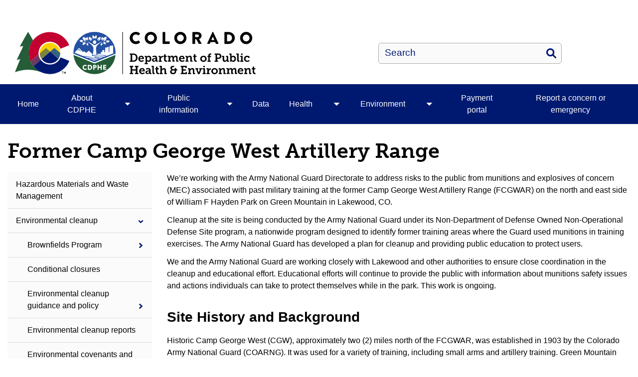

--- FILE ---
content_type: text/html; charset=UTF-8
request_url: https://cdphe.colorado.gov/hm/camp-george-west-green-mountain
body_size: 16417
content:
<!DOCTYPE html>
<html  lang="en" dir="ltr" prefix="content: http://purl.org/rss/1.0/modules/content/  dc: http://purl.org/dc/terms/  foaf: http://xmlns.com/foaf/0.1/  og: http://ogp.me/ns#  rdfs: http://www.w3.org/2000/01/rdf-schema#  schema: http://schema.org/  sioc: http://rdfs.org/sioc/ns#  sioct: http://rdfs.org/sioc/types#  skos: http://www.w3.org/2004/02/skos/core#  xsd: http://www.w3.org/2001/XMLSchema# ">
  <head>
    <script src="https://use.typekit.net/vvp7pty.js"></script>
    <script>try{Typekit.load({ async: true });}catch(e){}</script>
    <meta charset="utf-8" />
<noscript><style>form.antibot * :not(.antibot-message) { display: none !important; }</style>
</noscript><meta name="description" content="We’re working with the Army National Guard Directorate to address risks to the public from munitions and explosives of concern (MEC) associated with past military training at the former Camp George West Artillery Range (FCGWAR) on the north and east side of William F Hayden Park on Green Mountain in Lakewood, CO." />
<meta name="robots" content="index, follow" />
<link rel="canonical" href="https://cdphe.colorado.gov/hm/camp-george-west-green-mountain" />
<meta name="google-site-verification" content="6qIxMBu2EC4va9KdscpnvaW6RlbAU7n-qDl5Ihe6iEY" />
<meta name="Generator" content="Drupal 10 (https://www.drupal.org)" />
<meta name="MobileOptimized" content="width" />
<meta name="HandheldFriendly" content="true" />
<meta name="viewport" content="width=device-width, initial-scale=1.0" />
<link rel="alternate" hreflang="en" href="https://cdphe.colorado.gov/hm/camp-george-west-green-mountain" />
<link rel="icon" href="/themes/custom/ci_xy/favicon.ico" type="image/vnd.microsoft.icon" />

    <title>Former Camp George West Artillery Range | Colorado Department of Public Health and Environment</title>

        
    <link rel="stylesheet" media="all" href="/modules/custom/ci_admin_tweaks/css/ci_at_style.css?t74yfs" />
<link rel="stylesheet" media="all" href="/modules/custom/ci_theme_options/css/ci_theme_style.css?t74yfs" />
<link rel="stylesheet" media="all" href="/core/misc/components/progress.module.css?t74yfs" />
<link rel="stylesheet" media="all" href="/core/misc/components/ajax-progress.module.css?t74yfs" />
<link rel="stylesheet" media="all" href="/core/modules/system/css/components/align.module.css?t74yfs" />
<link rel="stylesheet" media="all" href="/core/modules/system/css/components/fieldgroup.module.css?t74yfs" />
<link rel="stylesheet" media="all" href="/core/modules/system/css/components/container-inline.module.css?t74yfs" />
<link rel="stylesheet" media="all" href="/core/modules/system/css/components/clearfix.module.css?t74yfs" />
<link rel="stylesheet" media="all" href="/core/modules/system/css/components/details.module.css?t74yfs" />
<link rel="stylesheet" media="all" href="/core/modules/system/css/components/hidden.module.css?t74yfs" />
<link rel="stylesheet" media="all" href="/core/modules/system/css/components/item-list.module.css?t74yfs" />
<link rel="stylesheet" media="all" href="/core/modules/system/css/components/js.module.css?t74yfs" />
<link rel="stylesheet" media="all" href="/core/modules/system/css/components/nowrap.module.css?t74yfs" />
<link rel="stylesheet" media="all" href="/core/modules/system/css/components/position-container.module.css?t74yfs" />
<link rel="stylesheet" media="all" href="/core/modules/system/css/components/reset-appearance.module.css?t74yfs" />
<link rel="stylesheet" media="all" href="/core/modules/system/css/components/resize.module.css?t74yfs" />
<link rel="stylesheet" media="all" href="/core/modules/system/css/components/system-status-counter.css?t74yfs" />
<link rel="stylesheet" media="all" href="/core/modules/system/css/components/system-status-report-counters.css?t74yfs" />
<link rel="stylesheet" media="all" href="/core/modules/system/css/components/system-status-report-general-info.css?t74yfs" />
<link rel="stylesheet" media="all" href="/core/modules/system/css/components/tablesort.module.css?t74yfs" />
<link rel="stylesheet" media="all" href="/modules/contrib/bootstrap_paragraphs/css/bootstrap-paragraphs.min.css?t74yfs" />
<link rel="stylesheet" media="all" href="/modules/contrib/bootstrap_paragraphs/css/bootstrap-paragraphs-columns.min.css?t74yfs" />
<link rel="stylesheet" media="all" href="/modules/contrib/bootstrap_paragraphs/css/bootstrap-paragraphs-colors.css?t74yfs" />
<link rel="stylesheet" media="all" href="/modules/contrib/cacheflush/css/cacheflush.menu.css?t74yfs" />
<link rel="stylesheet" media="all" href="/modules/contrib/ckeditor_accordion/css/accordion.frontend.css?t74yfs" />
<link rel="stylesheet" media="all" href="/modules/contrib/google_cse/css/google_cse.css?t74yfs" />
<link rel="stylesheet" media="all" href="/modules/contrib/google_cse/css/no_watermark.css?t74yfs" />
<link rel="stylesheet" media="all" href="/modules/contrib/paragraphs/css/paragraphs.unpublished.css?t74yfs" />
<link rel="stylesheet" media="all" href="/modules/contrib/social_media_links/css/social_media_links.theme.css?t74yfs" />
<link rel="stylesheet" media="all" href="/modules/contrib/tb_megamenu/dist/base.css?t74yfs" />
<link rel="stylesheet" media="all" href="/modules/contrib/tb_megamenu/dist/styles.css?t74yfs" />
<link rel="stylesheet" media="all" href="/modules/contrib/webform/modules/webform_bootstrap/css/webform_bootstrap.css?t74yfs" />
<link rel="stylesheet" media="all" href="/themes/custom/ci_xy/css/style.css?t74yfs" />
<link rel="stylesheet" media="all" href="/sites/cdphe/files/asset_injector/css/webform_email_handler_temp_css_fix_barry_tyler_co-f7b9202a8bd60ff489b10e84aef3d94c.css?t74yfs" />

    <script type="application/json" data-drupal-selector="drupal-settings-json">{"path":{"baseUrl":"\/","pathPrefix":"","currentPath":"node\/11935","currentPathIsAdmin":false,"isFront":false,"currentLanguage":"en"},"pluralDelimiter":"\u0003","suppressDeprecationErrors":true,"gtag":{"tagId":"G-GDTN2KNCW0","consentMode":false,"otherIds":[],"events":[],"additionalConfigInfo":[]},"ajaxPageState":{"libraries":"[base64]","theme":"ci_xy","theme_token":null},"ajaxTrustedUrl":{"\/search\/search":true},"gtm":{"tagId":null,"settings":{"data_layer":"dataLayer","include_environment":false},"tagIds":["GTM-5XRTMNB"]},"ckeditorAccordion":{"accordionStyle":{"collapseAll":1,"keepRowsOpen":1,"animateAccordionOpenAndClose":1,"openTabsWithHash":1,"allowHtmlInTitles":0}},"bootstrap":{"forms_has_error_value_toggle":1,"popover_enabled":1,"popover_animation":1,"popover_auto_close":1,"popover_container":"body","popover_content":"","popover_delay":"0","popover_html":0,"popover_placement":"right","popover_selector":"","popover_title":"","popover_trigger":"click","tooltip_enabled":1,"tooltip_animation":1,"tooltip_container":"body","tooltip_delay":"0","tooltip_html":0,"tooltip_placement":"auto left","tooltip_selector":"","tooltip_trigger":"hover"},"TBMegaMenu":{"TBElementsCounter":{"column":null},"theme":"ci_xy","433b8b58-f9a5-42a3-8746-c9fb4a0a6fd0":{"arrows":"1"}},"googlePSE":{"language":"en","displayWatermark":0},"user":{"uid":0,"permissionsHash":"282a8eb891ba4e002069024f4da367d37cfda3fec299e5105c6c8f0b84518ecd"}}</script>
<script src="/core/misc/drupalSettingsLoader.js?v=10.5.6"></script>
<script src="https://kit.fontawesome.com/29dcdba56a.js" defer crossorigin="anonymous"></script>
<script src="/modules/contrib/google_tag/js/gtag.js?t74yfs"></script>
<script src="/modules/contrib/google_tag/js/gtm.js?t74yfs"></script>

  </head>
  <body class="path-node page-node-type-page has-glyphicons">
    <div class="site-wrapper">
      <a href="#main-content" class="visually-hidden focusable skip-link">
        Skip to main content
      </a>
      <noscript><iframe src="https://www.googletagmanager.com/ns.html?id=GTM-5XRTMNB"
                  height="0" width="0" style="display:none;visibility:hidden"></iframe></noscript>

        <div class="dialog-off-canvas-main-canvas" data-off-canvas-main-canvas>
    

<header>
    
  <div class="region region-co-branding">
    
    <div class="container">
        <section id="block-googletranslate" class="block block-block-content block-block-contentce2a82d9-2097-45f4-94d7-68d7607c4464 clearfix" aria-label="Site Translation">
  
    

      
            <div class="field field--name-body field--type-text-with-summary field--label-hidden field--item"><div id="google_translate_element">&nbsp;</div>
<script type="text/javascript">
function googleTranslateElementInit() {
  new google.translate.TranslateElement({pageLanguage: 'en'}, 'google_translate_element');
}
</script><script type="text/javascript" src="//translate.google.com/translate_a/element.js?cb=googleTranslateElementInit"></script></div>
      
  </section>


    </div>
  </div>

      <div class="header">
    <div class="row">
      <div class="container">
        <div class="col-sm-7">
            <div class="region region-global-header">
                  <a class="header__logo navbar-btn" href="/" aria-label="Colorado Department of Public Health and Environment" title="Colorado Department of Public Health and Environment" rel="home">
        <img class="header__logo--image" src="/sites/cdphe/files/logo.svg" alt="Colorado Department of Public Health and Environment" />
      </a>
      
  </div>

        </div>
        <div class="col-sm-5">
          <div class="header__search googlesearch">
            <div class="search-block-form google-cse block block-search block-search-form-block" data-drupal-selector="search-block-form" id="block-searchform" role="search">
  
    
      <form action="/search/search" method="get" id="search-block-form" accept-charset="UTF-8">
  <div class="form-item js-form-item form-type-search js-form-type-search form-item-keys js-form-item-keys form-no-label form-group">
      <label for="edit-keys" class="control-label sr-only">Search</label>
  
  
  <div class="input-group"><input title="Enter the terms you wish to search for." data-drupal-selector="edit-keys" class="form-search form-control" placeholder="Search" type="search" id="edit-keys" name="keys" value="" size="40" maxlength="128" data-toggle="tooltip" /><span class="input-group-btn"><button  type="submit" value="Search" class="button js-form-submit form-submit btn" >Search</button></span></div>

  
  
  </div>
<div class="form-actions form-group js-form-wrapper form-wrapper" data-drupal-selector="edit-actions" id="edit-actions"></div>

</form>

  </div>

          </div>
        </div>
      </div>
    </div>
  </div>
  

                                                                          <div class="top-nav-wrapper">
          <div class="top-nav color__brand-dark-blue">
            <div class="container">
                                                                                                                                                                                                                                                                                                                                                                                                                                                                                                                                                                                                                                                                                                <div class="region region-navigation">
    <section id="block-ci-xy-mainnavigation" class="block block-tb-megamenu block-tb-megamenu-menu-blockmain clearfix">
  
    

      <nav  class="tbm tbm-main tbm-arrows" id="433b8b58-f9a5-42a3-8746-c9fb4a0a6fd0" data-breakpoint="1200" aria-label="Main">
      <button class="tbm-button" type="button">
      <div class="tbm-button-hamburger-menu-text">Menu</div>
      <span class="tbm-button-container">
        <span></span>
        <span></span>
        <span></span>
        <span></span>
      </span>
    </button>
    <div class="tbm-collapse ">
    <ul  class="tbm-nav level-0 items-8" >
                      
  <li  class="tbm-item level-1" aria-level="1">
      <div class="tbm-link-container color__brand-dark-blue">
            <a href="/home" class="tbm-link level-1">
                Home
          </a>
            </div>
    
</li>

                        
  <li  class="tbm-item level-1 tbm-item--has-dropdown" aria-level="1">
      <div class="tbm-link-container color__brand-dark-blue">
            <a href="/about" class="tbm-link level-1">
                About CDPHE
          </a>
                <button aria-controls="menu-item-ed05e72a26eb57bd96f4ab17dd157cdc" aria-expanded="off" class="tbm-submenu-toggle  always-show color__brand-dark-blue"> <span class="visually-hidden">Toggle About CDPHE  submenu</span></button>
          </div>
    <div  class="tbm-submenu tbm-item-child tbm-has-width" style="width: 290px;" id="menu-item-ed05e72a26eb57bd96f4ab17dd157cdc">
      <div class="color__brand-dark-blue">
  <div  class="tbm-row">
          <div  class="tbm-column span12">
  <div class="tbm-column-inner">
               <ul  class="tbm-subnav level-1 items-10">
                      
  <li  class="tbm-item level-2" aria-level="2">
      <div class="tbm-link-container color__brand-dark-blue">
            <a href="/about-cdphe/leadership" class="tbm-link level-2">
                Leadership
          </a>
            </div>
    
</li>

                      
  <li  class="tbm-item level-2" aria-level="2">
      <div class="tbm-link-container color__brand-dark-blue">
            <a href="/divisions" class="tbm-link level-2">
                Divisions
          </a>
            </div>
    
</li>

                      
  <li  class="tbm-item level-2" aria-level="2">
      <div class="tbm-link-container color__brand-dark-blue">
            <a href="/strategic-plan" class="tbm-link level-2">
                Strategic plan
          </a>
            </div>
    
</li>

                      
  <li  class="tbm-item level-2" aria-level="2">
      <div class="tbm-link-container color__brand-dark-blue">
            <a href="/nondiscrimination-policy-and-resources" class="tbm-link level-2">
                Nondiscrimination policy and procedures
          </a>
            </div>
    
</li>

                              
  <li  class="tbm-item level-2 tbm-group" aria-level="2">
      <div class="tbm-link-container color__brand-dark-blue">
            <a href="/environmental-justice" class="tbm-link level-2 tbm-group-title">
                Office of Environmental Justice
          </a>
            </div>
    <div  class="tbm-group-container tbm-item-child" id="menu-item-d3096d7319bc1b108eb858470d400cea">
      <div class="color__brand-dark-blue">
  <div  class="tbm-row">
          <div  class="tbm-column span12">
  <div class="tbm-column-inner">
               <ul  class="tbm-subnav level-2 items-1">
                      
  <li  class="tbm-item level-3" aria-level="3">
      <div class="tbm-link-container color__brand-dark-blue">
            <a href="/about-cdphe/office-of-environmental-justice/environmental-equity-and-cumulative-impact-analysis" class="tbm-link level-3">
                Environmental Equity and Cumulative Impact Analysis
          </a>
            </div>
    
</li>

  </ul>

      </div>
</div>

      </div>
</div>
  </div>

</li>

                      
  <li  class="tbm-item level-2" aria-level="2">
      <div class="tbm-link-container color__brand-dark-blue">
            <a href="/ohe" class="tbm-link level-2">
                Office of Health Equity
          </a>
            </div>
    
</li>

                      
  <li  class="tbm-item level-2" aria-level="2">
      <div class="tbm-link-container color__brand-dark-blue">
            <a href="https://www.colorado.gov/cdphe-lpha" class="tbm-link level-2">
                Office of Public Health Practice, Planning, and Local Partnerships
          </a>
            </div>
    
</li>

                      
  <li  class="tbm-item level-2" aria-level="2">
      <div class="tbm-link-container color__brand-dark-blue">
            <a href="/emergency-preparedness-response" class="tbm-link level-2">
                Emergency preparedness and response
          </a>
            </div>
    
</li>

                      
  <li  class="tbm-item level-2" aria-level="2">
      <div class="tbm-link-container color__brand-dark-blue">
            <a href="/payinvoice" class="tbm-link level-2">
                Payment portal
          </a>
            </div>
    
</li>

                      
  <li  class="tbm-item level-2" aria-level="2">
      <div class="tbm-link-container color__brand-dark-blue">
            <a href="/about-cdphe/contact-us" class="tbm-link level-2">
                Contact us
          </a>
            </div>
    
</li>

  </ul>

      </div>
</div>

      </div>
</div>
  </div>

</li>

                        
  <li  class="tbm-item level-1 tbm-item--has-dropdown" aria-level="1">
      <div class="tbm-link-container color__brand-dark-blue">
            <a href="/public-information" class="tbm-link level-1">
                Public information
          </a>
                <button aria-controls="menu-item-deb9681ff3cf60a3842e9ed12a9eb6c9" aria-expanded="off" class="tbm-submenu-toggle  always-show color__brand-dark-blue"> <span class="visually-hidden">Toggle Public information  submenu</span></button>
          </div>
    <div  class="tbm-submenu tbm-item-child tbm-has-width" style="width: 290px;" id="menu-item-deb9681ff3cf60a3842e9ed12a9eb6c9">
      <div class="color__brand-dark-blue">
  <div  class="tbm-row">
          <div  class="tbm-column span12">
  <div class="tbm-column-inner">
               <ul  class="tbm-subnav level-1 items-4">
                      
  <li  class="tbm-item level-2" aria-level="2">
      <div class="tbm-link-container color__brand-dark-blue">
            <a href="/category/press-release" class="tbm-link level-2">
                Press releases
          </a>
            </div>
    
</li>

                      
  <li  class="tbm-item level-2" aria-level="2">
      <div class="tbm-link-container color__brand-dark-blue">
            <a href="/public-information/public-records" class="tbm-link level-2">
                Public records and requests
          </a>
            </div>
    
</li>

                      
  <li  class="tbm-item level-2" aria-level="2">
      <div class="tbm-link-container color__brand-dark-blue">
            <a href="/public-information/find-your-local-public-health-agency" class="tbm-link level-2">
                Find your local public health agency
          </a>
            </div>
    
</li>

                        
  <li  class="tbm-item level-2 tbm-item--has-flyout" aria-level="2">
      <div class="tbm-link-container color__brand-dark-blue">
            <a href="/public-information/boards-and-commissions" class="tbm-link level-2">
                Boards and Commissions
          </a>
                <button aria-controls="menu-item-7bfe1266725143d7bbe31a3f93211fa4" aria-expanded="off" class="tbm-submenu-toggle  always-show color__brand-dark-blue"> <span class="visually-hidden">Toggle Boards and Commissions  submenu</span></button>
          </div>
    <div  class="tbm-submenu tbm-item-child tbm-has-width" style="width: 290px;" id="menu-item-7bfe1266725143d7bbe31a3f93211fa4">
      <div class="color__brand-dark-blue">
  <div  class="tbm-row">
          <div  class="tbm-column span12">
  <div class="tbm-column-inner">
               <ul  class="tbm-subnav level-2 items-2">
                      
  <li  class="tbm-item level-3" aria-level="3">
      <div class="tbm-link-container color__brand-dark-blue">
            <a href="/public-information/boards-and-commissions/annual-departmental-regulatory-documents" class="tbm-link level-3">
                Regulatory documents
          </a>
            </div>
    
</li>

                      
  <li  class="tbm-item level-3" aria-level="3">
      <div class="tbm-link-container color__brand-dark-blue">
            <a href="/public-information/boards-and-commissions/all-regulations" class="tbm-link level-3">
                Regulations
          </a>
            </div>
    
</li>

  </ul>

      </div>
</div>

      </div>
</div>
  </div>

</li>

  </ul>

      </div>
</div>

      </div>
</div>
  </div>

</li>

                      
  <li  class="tbm-item level-1" aria-level="1">
      <div class="tbm-link-container color__brand-dark-blue">
            <a href="/center-for-health-and-environmental-data" class="tbm-link level-1">
                Data
          </a>
            </div>
    
</li>

                        
  <li  class="tbm-item level-1 tbm-item--has-dropdown" aria-level="1">
      <div class="tbm-link-container color__brand-dark-blue">
            <a href="/health" class="tbm-link level-1">
                Health
          </a>
                <button aria-controls="menu-item-4c185a7c57de1e82296e255124cf3d95" aria-expanded="off" class="tbm-submenu-toggle  always-show color__brand-dark-blue"> <span class="visually-hidden">Toggle Health  submenu</span></button>
          </div>
    <div  class="tbm-submenu tbm-item-child tbm-has-width" style="width: 290px;" id="menu-item-4c185a7c57de1e82296e255124cf3d95">
      <div class="color__brand-dark-blue">
  <div  class="tbm-row">
          <div  class="tbm-column span12">
  <div class="tbm-column-inner">
               <ul  class="tbm-subnav level-1 items-14">
                      
  <li  class="tbm-item level-2" aria-level="2">
      <div class="tbm-link-container color__brand-dark-blue">
            <a href="/communicable-diseases/animal-related-diseases" class="tbm-link level-2">
                Animal-related diseases
          </a>
            </div>
    
</li>

                      
  <li  class="tbm-item level-2" aria-level="2">
      <div class="tbm-link-container color__brand-dark-blue">
            <a href="/vital-records" class="tbm-link level-2">
                Birth, death, and other vital records
          </a>
            </div>
    
</li>

                      
  <li  class="tbm-item level-2" aria-level="2">
      <div class="tbm-link-container color__brand-dark-blue">
            <a href="/health/prevention-and-wellness/chronic-disease-prevention" class="tbm-link level-2">
                Chronic disease prevention
          </a>
            </div>
    
</li>

                      
  <li  class="tbm-item level-2" aria-level="2">
      <div class="tbm-link-container color__brand-dark-blue">
            <a href="/health/communicable-diseases" class="tbm-link level-2">
                Communicable diseases
          </a>
            </div>
    
</li>

                      
  <li  class="tbm-item level-2" aria-level="2">
      <div class="tbm-link-container color__brand-dark-blue">
            <a href="/health/emergency-care" class="tbm-link level-2">
                Emergency care
          </a>
            </div>
    
</li>

                      
  <li  class="tbm-item level-2" aria-level="2">
      <div class="tbm-link-container color__brand-dark-blue">
            <a href="/communicable/foodborne-illness-outbreaks" class="tbm-link level-2">
                Foodborne illness
          </a>
            </div>
    
</li>

                      
  <li  class="tbm-item level-2" aria-level="2">
      <div class="tbm-link-container color__brand-dark-blue">
            <a href="/gamete-bank/fertility-clinic-program" class="tbm-link level-2">
                Gamete bank and fertility clinic
          </a>
            </div>
    
</li>

                      
  <li  class="tbm-item level-2" aria-level="2">
      <div class="tbm-link-container color__brand-dark-blue">
            <a href="/health-facilities" class="tbm-link level-2">
                Health facilities
          </a>
            </div>
    
</li>

                      
  <li  class="tbm-item level-2" aria-level="2">
      <div class="tbm-link-container color__brand-dark-blue">
            <a href="https://cdphe.colorado.gov/influenza" class="tbm-link level-2">
                Influenza
          </a>
            </div>
    
</li>

                      
  <li  class="tbm-item level-2" aria-level="2">
      <div class="tbm-link-container color__brand-dark-blue">
            <a href="/lab" class="tbm-link level-2">
                Laboratory services
          </a>
            </div>
    
</li>

                      
  <li  class="tbm-item level-2" aria-level="2">
      <div class="tbm-link-container color__brand-dark-blue">
            <a href="/medicalmarijuana" class="tbm-link level-2">
                Medical marijuana
          </a>
            </div>
    
</li>

                        
  <li  class="tbm-item level-2 tbm-item--has-flyout" aria-level="2">
      <div class="tbm-link-container color__brand-dark-blue">
            <a href="/health/prevention-and-wellness" class="tbm-link level-2">
                Prevention and wellness
          </a>
                <button aria-controls="menu-item-2e878e88b71468c4ad4db8967c5d1f9a" aria-expanded="off" class="tbm-submenu-toggle  always-show color__brand-dark-blue"> <span class="visually-hidden">Toggle Prevention and wellness  submenu</span></button>
          </div>
    <div  class="tbm-submenu tbm-item-child tbm-has-width" style="width: 290px;" id="menu-item-2e878e88b71468c4ad4db8967c5d1f9a">
      <div class="color__brand-dark-blue">
  <div  class="tbm-row">
          <div  class="tbm-column span12">
  <div class="tbm-column-inner">
               <ul  class="tbm-subnav level-2 items-11">
                      
  <li  class="tbm-item level-3" aria-level="3">
      <div class="tbm-link-container color__brand-dark-blue">
            <a href="/health-access-branch" class="tbm-link level-3">
                Health access
          </a>
            </div>
    
</li>

                      
  <li  class="tbm-item level-3" aria-level="3">
      <div class="tbm-link-container color__brand-dark-blue">
            <a href="/immunization" class="tbm-link level-3">
                Immunization
          </a>
            </div>
    
</li>

                      
  <li  class="tbm-item level-3" aria-level="3">
      <div class="tbm-link-container color__brand-dark-blue">
            <a href="/health/prevention-and-wellness/injury-prevention" class="tbm-link level-3">
                Injury prevention
          </a>
            </div>
    
</li>

                      
  <li  class="tbm-item level-3" aria-level="3">
      <div class="tbm-link-container color__brand-dark-blue">
            <a href="/marijuana" class="tbm-link level-3">
                Marijuana
          </a>
            </div>
    
</li>

                      
  <li  class="tbm-item level-3" aria-level="3">
      <div class="tbm-link-container color__brand-dark-blue">
            <a href="/mchcolorado" class="tbm-link level-3">
                Maternal and child health
          </a>
            </div>
    
</li>

                      
  <li  class="tbm-item level-3" aria-level="3">
      <div class="tbm-link-container color__brand-dark-blue">
            <a href="/nutrition-services" class="tbm-link level-3">
                Nutrition services
          </a>
            </div>
    
</li>

                      
  <li  class="tbm-item level-3" aria-level="3">
      <div class="tbm-link-container color__brand-dark-blue">
            <a href="/health/prevention-and-wellness/oral-health" class="tbm-link level-3">
                Oral health
          </a>
            </div>
    
</li>

                      
  <li  class="tbm-item level-3" aria-level="3">
      <div class="tbm-link-container color__brand-dark-blue">
            <a href="/suicide-prevention" class="tbm-link level-3">
                Suicide prevention
          </a>
            </div>
    
</li>

                      
  <li  class="tbm-item level-3" aria-level="3">
      <div class="tbm-link-container color__brand-dark-blue">
            <a href="/health/prevention-and-wellness/smoking-and-tobacco" class="tbm-link level-3">
                Tobacco
          </a>
            </div>
    
</li>

                      
  <li  class="tbm-item level-3" aria-level="3">
      <div class="tbm-link-container color__brand-dark-blue">
            <a href="/health/prevention-and-wellness/womens-health" class="tbm-link level-3">
                Women&#039;s health
          </a>
            </div>
    
</li>

                      
  <li  class="tbm-item level-3" aria-level="3">
      <div class="tbm-link-container color__brand-dark-blue">
            <a href="/health/prevention-and-wellness/sexual-health" class="tbm-link level-3">
                Sexual and reproductive health
          </a>
            </div>
    
</li>

  </ul>

      </div>
</div>

      </div>
</div>
  </div>

</li>

                      
  <li  class="tbm-item level-2" aria-level="2">
      <div class="tbm-link-container color__brand-dark-blue">
            <a href="/sti-hiv" class="tbm-link level-2">
                Sexually transmitted infections and HIV
          </a>
            </div>
    
</li>

                      
  <li  class="tbm-item level-2" aria-level="2">
      <div class="tbm-link-container color__brand-dark-blue">
            <a href="/tb" class="tbm-link level-2">
                Tuberculosis (TB)
          </a>
            </div>
    
</li>

  </ul>

      </div>
</div>

      </div>
</div>
  </div>

</li>

                        
  <li  class="tbm-item level-1 tbm-item--has-dropdown" aria-level="1">
      <div class="tbm-link-container color__brand-dark-blue">
            <a href="/environment" class="tbm-link level-1">
                Environment
          </a>
                <button aria-controls="menu-item-835f0b00be4825f23935bbb2f723b08f" aria-expanded="off" class="tbm-submenu-toggle  always-show color__brand-dark-blue"> <span class="visually-hidden">Toggle Environment  submenu</span></button>
          </div>
    <div  class="tbm-submenu tbm-item-child tbm-has-width" style="width: 290px;" id="menu-item-835f0b00be4825f23935bbb2f723b08f">
      <div class="color__brand-dark-blue">
  <div  class="tbm-row">
          <div  class="tbm-column span12">
  <div class="tbm-column-inner">
               <ul  class="tbm-subnav level-1 items-15">
                        
  <li  class="tbm-item level-2 tbm-item--has-flyout" aria-level="2">
      <div class="tbm-link-container color__brand-dark-blue">
            <a href="/apcd" class="tbm-link level-2">
                Air pollution
          </a>
                <button aria-controls="menu-item-5709493fff971671b52bbd5471ee9536" aria-expanded="off" class="tbm-submenu-toggle  always-show color__brand-dark-blue"> <span class="visually-hidden">Toggle Air pollution  submenu</span></button>
          </div>
    <div  class="tbm-submenu tbm-item-child tbm-has-width" style="width: 290px;" id="menu-item-5709493fff971671b52bbd5471ee9536">
      <div class="color__brand-dark-blue">
  <div  class="tbm-row">
          <div  class="tbm-column span12">
  <div class="tbm-column-inner">
               <ul  class="tbm-subnav level-2 items-1">
                        
  <li  class="tbm-item level-3 tbm-item--has-flyout" aria-level="3">
      <div class="tbm-link-container color__brand-dark-blue">
            <a href="/environment/air-pollution/climate-change" class="tbm-link level-3">
                Climate Change
          </a>
                <button aria-controls="menu-item-1d5b75d182bcdef3bf6d43207bd019c5" aria-expanded="off" class="tbm-submenu-toggle  always-show color__brand-dark-blue"> <span class="visually-hidden">Toggle Climate Change  submenu</span></button>
          </div>
    <div  class="tbm-submenu tbm-item-child tbm-has-width" style="width: 290px;" id="menu-item-1d5b75d182bcdef3bf6d43207bd019c5">
      <div class="color__brand-dark-blue">
  <div  class="tbm-row">
          <div  class="tbm-column span12">
  <div class="tbm-column-inner">
               <ul  class="tbm-subnav level-3 items-1">
                      
  <li  class="tbm-item level-4" aria-level="4">
      <div class="tbm-link-container color__brand-dark-blue">
            <a href="/environment/air-pollution/climate-change/GHG-inventory" class="tbm-link level-4">
                Colorado Greenhouse Gas Inventory
          </a>
            </div>
    
</li>

  </ul>

      </div>
</div>

      </div>
</div>
  </div>

</li>

  </ul>

      </div>
</div>

      </div>
</div>
  </div>

</li>

                      
  <li  class="tbm-item level-2" aria-level="2">
      <div class="tbm-link-container color__brand-dark-blue">
            <a href="/child-care" class="tbm-link level-2">
                Child care and school regulations
          </a>
            </div>
    
</li>

                      
  <li  class="tbm-item level-2" aria-level="2">
      <div class="tbm-link-container color__brand-dark-blue">
            <a href="/cc-nd" class="tbm-link level-2">
                Commerce City - North Denver
          </a>
            </div>
    
</li>

                      
  <li  class="tbm-item level-2" aria-level="2">
      <div class="tbm-link-container color__brand-dark-blue">
            <a href="/dehs/eag" class="tbm-link level-2">
                Environmental agriculture
          </a>
            </div>
    
</li>

                      
  <li  class="tbm-item level-2" aria-level="2">
      <div class="tbm-link-container color__brand-dark-blue">
            <a href="/dehs" class="tbm-link level-2">
                Environmental health and sustainability
          </a>
            </div>
    
</li>

                        
  <li  class="tbm-item level-2 tbm-item--has-flyout" aria-level="2">
      <div class="tbm-link-container color__brand-dark-blue">
            <a href="/dehs/teeo" class="tbm-link level-2">
                Environment and your health
          </a>
                <button aria-controls="menu-item-500ca9aea14d450333db04d557a598b2" aria-expanded="off" class="tbm-submenu-toggle  always-show color__brand-dark-blue"> <span class="visually-hidden">Toggle Environment and your health  submenu</span></button>
          </div>
    <div  class="tbm-submenu tbm-item-child" id="menu-item-500ca9aea14d450333db04d557a598b2">
      <div class="color__brand-dark-blue">
  <div  class="tbm-row">
          <div  class="tbm-column span12">
  <div class="tbm-column-inner">
               <ul  class="tbm-subnav level-2 items-1">
                      
  <li  class="tbm-item level-3" aria-level="3">
      <div class="tbm-link-container color__brand-dark-blue">
            <a href="/dehs/oghealth" class="tbm-link level-3">
                Oil and gas and your health
          </a>
            </div>
    
</li>

  </ul>

      </div>
</div>

      </div>
</div>
  </div>

</li>

                      
  <li  class="tbm-item level-2" aria-level="2">
      <div class="tbm-link-container color__brand-dark-blue">
            <a href="/dehs/food-regulations" class="tbm-link level-2">
                Food safety and licensing
          </a>
            </div>
    
</li>

                        
  <li  class="tbm-item level-2 tbm-item--has-flyout" aria-level="2">
      <div class="tbm-link-container color__brand-dark-blue">
            <a href="/hm" class="tbm-link level-2">
                Hazardous materials and waste management
          </a>
                <button aria-controls="menu-item-37da7d3b281b17a664afd7b6eb0ed85e" aria-expanded="off" class="tbm-submenu-toggle  always-show color__brand-dark-blue"> <span class="visually-hidden">Toggle Hazardous materials and waste management  submenu</span></button>
          </div>
    <div  class="tbm-submenu tbm-item-child tbm-has-width" style="width: 290px;" id="menu-item-37da7d3b281b17a664afd7b6eb0ed85e">
      <div class="color__brand-dark-blue">
  <div  class="tbm-row">
          <div  class="tbm-column span12">
  <div class="tbm-column-inner">
               <ul  class="tbm-subnav level-2 items-4">
                      
  <li  class="tbm-item level-3" aria-level="3">
      <div class="tbm-link-container color__brand-dark-blue">
            <a href="/hm/environmental-cleanup" class="tbm-link level-3">
                Environmental cleanup
          </a>
            </div>
    
</li>

                      
  <li  class="tbm-item level-3" aria-level="3">
      <div class="tbm-link-container color__brand-dark-blue">
            <a href="/hm/hazwaste" class="tbm-link level-3">
                Hazardous waste management
          </a>
            </div>
    
</li>

                        
  <li  class="tbm-item level-3 tbm-item--has-flyout" aria-level="3">
      <div class="tbm-link-container color__brand-dark-blue">
            <a href="/hm/radiation-management" class="tbm-link level-3">
                Radiation control program
          </a>
                <button aria-controls="menu-item-0808b7371cf929244b542067786bd2ec" aria-expanded="off" class="tbm-submenu-toggle  always-show color__brand-dark-blue"> <span class="visually-hidden">Toggle Radiation control program  submenu</span></button>
          </div>
    <div  class="tbm-submenu tbm-item-child tbm-has-width" style="width: 290px;" id="menu-item-0808b7371cf929244b542067786bd2ec">
      <div class="color__brand-dark-blue">
  <div  class="tbm-row">
          <div  class="tbm-column span12">
  <div class="tbm-column-inner">
               <ul  class="tbm-subnav level-3 items-1">
                      
  <li  class="tbm-item level-4" aria-level="4">
      <div class="tbm-link-container color__brand-dark-blue">
            <a href="/CLL/lincoln-park-Superfund-site" class="tbm-link level-4">
                Colorado Legacy Land/Lincoln Park Superfund site
          </a>
            </div>
    
</li>

  </ul>

      </div>
</div>

      </div>
</div>
  </div>

</li>

                      
  <li  class="tbm-item level-3" aria-level="3">
      <div class="tbm-link-container color__brand-dark-blue">
            <a href="/hm/solidwaste" class="tbm-link level-3">
                Solid waste management
          </a>
            </div>
    
</li>

  </ul>

      </div>
</div>

      </div>
</div>
  </div>

</li>

                      
  <li  class="tbm-item level-2" aria-level="2">
      <div class="tbm-link-container color__brand-dark-blue">
            <a href="/lab" class="tbm-link level-2">
                Laboratory services
          </a>
            </div>
    
</li>

                        
  <li  class="tbm-item level-2 tbm-item--has-flyout" aria-level="2">
      <div class="tbm-link-container color__brand-dark-blue">
            <a href="/lead" class="tbm-link level-2">
                Lead safety
          </a>
                <button aria-controls="menu-item-73f95b09572ecc73e112b485eb80579b" aria-expanded="off" class="tbm-submenu-toggle  always-show color__brand-dark-blue"> <span class="visually-hidden">Toggle Lead safety  submenu</span></button>
          </div>
    <div  class="tbm-submenu tbm-item-child tbm-has-width" style="width: 290px;" id="menu-item-73f95b09572ecc73e112b485eb80579b">
      <div class="color__brand-dark-blue">
  <div  class="tbm-row">
          <div  class="tbm-column span12">
  <div class="tbm-column-inner">
               <ul  class="tbm-subnav level-2 items-1">
                        
  <li  class="tbm-item level-3 tbm-item--has-flyout" aria-level="3">
      <div class="tbm-link-container color__brand-dark-blue">
            <a href="/environment/lead-safety/test-and-fix-water-for-kids" class="tbm-link level-3">
                Test and Fix Water for Kids
          </a>
                <button aria-controls="menu-item-e429a4791e783eb850552465f8e5c023" aria-expanded="off" class="tbm-submenu-toggle  always-show color__brand-dark-blue"> <span class="visually-hidden">Toggle Test and Fix Water for Kids  submenu</span></button>
          </div>
    <div  class="tbm-submenu tbm-item-child tbm-has-width" style="width: 290px;" id="menu-item-e429a4791e783eb850552465f8e5c023">
      <div class="color__brand-dark-blue">
  <div  class="tbm-row">
          <div  class="tbm-column span12">
  <div class="tbm-column-inner">
               <ul  class="tbm-subnav level-3 items-1">
                      
  <li  class="tbm-item level-4" aria-level="4">
      <div class="tbm-link-container color__brand-dark-blue">
            <a href="/environment/lead-safety/test-and-fix-water-for-kids/test-fix-water-for-kids-at-family-child-care" class="tbm-link level-4">
                Test &amp; Fix Water for Kids at Family Child Care Homes
          </a>
            </div>
    
</li>

  </ul>

      </div>
</div>

      </div>
</div>
  </div>

</li>

  </ul>

      </div>
</div>

      </div>
</div>
  </div>

</li>

                      
  <li  class="tbm-item level-2" aria-level="2">
      <div class="tbm-link-container color__brand-dark-blue">
            <a href="/hm/mercury" class="tbm-link level-2">
                Mercury
          </a>
            </div>
    
</li>

                      
  <li  class="tbm-item level-2" aria-level="2">
      <div class="tbm-link-container color__brand-dark-blue">
            <a href="/pfas" class="tbm-link level-2">
                PFAS
          </a>
            </div>
    
</li>

                      
  <li  class="tbm-item level-2" aria-level="2">
      <div class="tbm-link-container color__brand-dark-blue">
            <a href="/environment/environmental-self-audit-reporting" class="tbm-link level-2">
                Self audit reporting
          </a>
            </div>
    
</li>

                      
  <li  class="tbm-item level-2" aria-level="2">
      <div class="tbm-link-container color__brand-dark-blue">
            <a href="/dehs/sustainability" class="tbm-link level-2">
                Sustainability programs
          </a>
            </div>
    
</li>

                        
  <li  class="tbm-item level-2 tbm-item--has-flyout" aria-level="2">
      <div class="tbm-link-container color__brand-dark-blue">
            <a href="/water-quality" class="tbm-link level-2">
                Water quality
          </a>
                <button aria-controls="menu-item-61165323ccd627b5081719de860f39b4" aria-expanded="off" class="tbm-submenu-toggle  always-show color__brand-dark-blue"> <span class="visually-hidden">Toggle Water quality  submenu</span></button>
          </div>
    <div  class="tbm-submenu tbm-item-child tbm-has-width" style="width: 290px;" id="menu-item-61165323ccd627b5081719de860f39b4">
      <div class="color__brand-dark-blue">
  <div  class="tbm-row">
          <div  class="tbm-column span12">
  <div class="tbm-column-inner">
               <ul  class="tbm-subnav level-2 items-6">
                        
  <li  class="tbm-item level-3 tbm-item--has-flyout" aria-level="3">
      <div class="tbm-link-container color__brand-dark-blue">
            <a href="/clean-water" class="tbm-link level-3">
                Clean water
          </a>
                <button aria-controls="menu-item-672459ea095dd7b2844b82e40decc270" aria-expanded="off" class="tbm-submenu-toggle  always-show color__brand-dark-blue"> <span class="visually-hidden">Toggle Clean water  submenu</span></button>
          </div>
    <div  class="tbm-submenu tbm-item-child tbm-has-width" style="width: 290px;" id="menu-item-672459ea095dd7b2844b82e40decc270">
      <div class="color__brand-dark-blue">
  <div  class="tbm-row">
          <div  class="tbm-column span12">
  <div class="tbm-column-inner">
               <ul  class="tbm-subnav level-3 items-2">
                      
  <li  class="tbm-item level-4" aria-level="4">
      <div class="tbm-link-container color__brand-dark-blue">
            <a href="/water-quality-permits" class="tbm-link level-4">
                Water Quality - Permits
          </a>
            </div>
    
</li>

                      
  <li  class="tbm-item level-4" aria-level="4">
      <div class="tbm-link-container color__brand-dark-blue">
            <a href="/environment/water-quality/clean-water/water-quality-standards" class="tbm-link level-4">
                Water Quality Standards
          </a>
            </div>
    
</li>

  </ul>

      </div>
</div>

      </div>
</div>
  </div>

</li>

                      
  <li  class="tbm-item level-3" aria-level="3">
      <div class="tbm-link-container color__brand-dark-blue">
            <a href="/dwinfo" class="tbm-link level-3">
                Drinking water – consumers
          </a>
            </div>
    
</li>

                      
  <li  class="tbm-item level-3" aria-level="3">
      <div class="tbm-link-container color__brand-dark-blue">
            <a href="/drinking-water" class="tbm-link level-3">
                Drinking water – public water systems
          </a>
            </div>
    
</li>

                      
  <li  class="tbm-item level-3" aria-level="3">
      <div class="tbm-link-container color__brand-dark-blue">
            <a href="/water-quality-records-center-and-requests" class="tbm-link level-3">
                Search records
          </a>
            </div>
    
</li>

                              
  <li  class="tbm-item level-3 tbm-group" aria-level="3">
      <div class="tbm-link-container color__brand-dark-blue">
            <a href="/water-quality-engagement" class="tbm-link level-3 tbm-group-title">
                Engage with the Water Quality Control Division
          </a>
            </div>
    <div  class="tbm-group-container tbm-item-child" id="menu-item-9713e2e1f49bcc2a3904bd8f26eafee2">
      <div class="color__brand-dark-blue">
  <div  class="tbm-row">
          <div  class="tbm-column span12">
  <div class="tbm-column-inner">
               <ul  class="tbm-subnav level-3 items-1">
                      
  <li  class="tbm-item level-4" aria-level="4">
      <div class="tbm-link-container color__brand-dark-blue">
            <a href="/environment/water-quality/engage-with-the-water-quality-control-division/regulating-per-and" class="tbm-link level-4">
                Regulating per- and polyfluoroalkyl substances (PFAS) in drinking water
          </a>
            </div>
    
</li>

  </ul>

      </div>
</div>

      </div>
</div>
  </div>

</li>

                      
  <li  class="tbm-item level-3" aria-level="3">
      <div class="tbm-link-container color__brand-dark-blue">
            <a href="/glu" class="tbm-link level-3">
                Funding - Grants and Loans
          </a>
            </div>
    
</li>

  </ul>

      </div>
</div>

      </div>
</div>
  </div>

</li>

  </ul>

      </div>
</div>

      </div>
</div>
  </div>

</li>

                      
  <li  class="tbm-item level-1" aria-level="1">
      <div class="tbm-link-container color__brand-dark-blue">
            <a href="/payinvoice" class="tbm-link level-1">
                Payment portal
          </a>
            </div>
    
</li>

                      
  <li  class="tbm-item level-1" aria-level="1">
      <div class="tbm-link-container color__brand-dark-blue">
            <a href="/report-concern-emergency" class="tbm-link level-1">
                Report a concern or emergency
          </a>
            </div>
    
</li>

  </ul>

      </div>
  </nav>

<script>
if (window.matchMedia("(max-width: 1200px)").matches) {
  document.getElementById("433b8b58-f9a5-42a3-8746-c9fb4a0a6fd0").classList.add('tbm--mobile');
}


</script>

  </section>


  </div>

            </div>
          </div>
        </div>
      </header>


<div style="display:none;">
  0
</div>

  

  <div id="xyBackground">

    <main tabindex="-1" class="main-container container js-quickedit-main-content">

      



      <div class="row">
                                <div id="main-content"></div>

                                    <div class="col-sm-12">
                      <div class="region region-header">
      
  <h1>
Former Camp George West Artillery Range
</h1>


  </div>

                </div>
                                      <div class="wrap">
                                          <aside class="col-sm-3" role="complementary">
                    <div class="region sidebar-nav region-sidebar-first">
    <section id="block-menureferenceleft" class="block block-ctools-block block-entity-fieldnodefield-menu-reference-left clearfix">
  
    

      
  <div class="field field--name-field-menu-reference-left field--type-entity-reference field--label-visually_hidden">
    <div class="field--label sr-only">Menu Reference Left</div>
              <div class="field--item">
            <nav aria-label="HMWMD_Environmental cleanup">
        <ul class="menu menu--hmwmd-environmental-cleanup nav">
                      <li class="first"
        >
                                        <a href="/hm" data-drupal-link-system-path="node/16056">Hazardous Materials and Waste Management</a>
              </li>
                      <li class="expanded dropdown active active-trail last"
                  aria-expanded=
                      "true"
                  >
                                                                    <a href="/hm/environmental-cleanup" class="dropdown-toggle active-trail" data-toggle="dropdown" data-drupal-link-system-path="node/16161">Environmental cleanup</a>
                              <div>
        <ul class="dropdown-menu">
                      <li class="expanded dropdown first"
                  aria-expanded=
                      "true"
                  >
                                        <a href="/hm/brownfields" data-drupal-link-system-path="node/11863">Brownfields Program</a>
                              <div>
        <ul class="dropdown-menu">
                      <li class="first"
        >
                                        <a href="/hm/brownfields-listed-county" data-drupal-link-system-path="node/18076">Brownfields listed by county</a>
              </li>
                      <li
        >
                                        <a href="/hm/brownfields-cleanup-grant" data-drupal-link-system-path="node/14122">Brownfields Cleanup Grant Program</a>
              </li>
                      <li
        >
                                        <a href="/hm/co-brnflds-tax-credit-notif-reqs" data-drupal-link-system-path="node/21746">Brownfields tax credit notification requirements</a>
              </li>
                      <li class="last"
        >
                                        <a href="/hm/rural-housing-dev-asbestos-lead-paint-abatement-pilot-grant-prog" data-drupal-link-system-path="node/27466">Rural Housing and Development Asbestos and Lead Paint Abatement Pilot Grant Program</a>
              </li>
        </ul>
          </div>
      
              </li>
                      <li
        >
                                        <a href="/hm/conditional-closures" data-drupal-link-system-path="node/12936">Conditional closures</a>
              </li>
                      <li class="expanded dropdown"
                  aria-expanded=
                      "true"
                  >
                                        <a href="/hm/environ-cleanup-guidance-policy" data-drupal-link-system-path="node/11961">Environmental cleanup guidance and policy</a>
                              <div>
        <ul class="dropdown-menu">
                      <li class="expanded dropdown first"
                  aria-expanded=
                      "true"
                  >
                                        <a href="/hm/air-water-soil-remedial-objectives" data-drupal-link-system-path="node/12533">Air, water and soil remedial objectives</a>
                              <div>
        <ul class="dropdown-menu">
                      <li class="first last"
        >
                                        <a href="/hm/change-epa-levels-primary-remedial-objectives" data-drupal-link-system-path="node/24741">Change to EPA levels as primary remedial objectives</a>
              </li>
        </ul>
          </div>
      
              </li>
                      <li
        >
                                        <a href="/hm/asbestos-waste" data-drupal-link-system-path="node/12269">Asbestos contaminated soil disturbance</a>
              </li>
                      <li
        >
                                        <a href="/lead" data-drupal-link-system-path="node/14911">Lead</a>
              </li>
                      <li class="last"
        >
                                        <a href="/hm/voluntary-cleanup" data-drupal-link-system-path="node/11868">Voluntary Cleanup and Redevelopment</a>
              </li>
        </ul>
          </div>
      
              </li>
                      <li
        >
                                        <a href="/hm/environmental-cleanup-reports" data-drupal-link-system-path="node/12669">Environmental cleanup reports</a>
              </li>
                      <li class="expanded dropdown"
                  aria-expanded=
                      "true"
                  >
                                        <a href="/hm/covenants" data-drupal-link-system-path="node/11869">Environmental covenants and use restrictions</a>
                              <div>
        <ul class="dropdown-menu">
                      <li class="first last"
        >
                                        <a href="/hm/sites-covenants-restriction" data-drupal-link-system-path="node/11994">Sites with environmental covenants and use restrictions</a>
              </li>
        </ul>
          </div>
      
              </li>
                      <li class="expanded dropdown active active-trail"
                  aria-expanded=
                      "true"
                  >
                                        <a href="/hm/federal-facilities" class="active-trail" data-drupal-link-system-path="node/11919">Hazardous materials at federal facilities</a>
                              <div>
        <ul class="dropdown-menu">
                      <li class="first"
        >
                                        <a href="/hm/air-force-academy" data-drupal-link-system-path="node/11923">Air Force Academy</a>
              </li>
                      <li
        >
                                        <a href="/hm/atlas-missile-sites" data-drupal-link-system-path="node/11932">Atlas missile sites</a>
              </li>
                      <li
        >
                                        <a href="/hm/buckley-air-force-base" data-drupal-link-system-path="node/11933">Buckley Air Force Base</a>
              </li>
                      <li
        >
                                        <a href="/hm/buckley-annex" data-drupal-link-system-path="node/11934">Buckley Annex</a>
              </li>
                      <li class="expanded dropdown active active-trail"
                  aria-expanded=
                      "true"
                  >
                                        <a href="/hm/camp-george-west-green-mountain" class="active-trail is-active" data-drupal-link-system-path="node/11935" aria-current="page">Camp George West/Green Mountain</a>
                              <div>
        <ul class="dropdown-menu">
                      <li class="first last"
        >
                                        <a href="/hm/cgwgm-faqs" data-drupal-link-system-path="node/13744">Camp George West/Green Mountain FAQs</a>
              </li>
        </ul>
          </div>
      
              </li>
                      <li
        >
                                        <a href="/hm/camp-hale" data-drupal-link-system-path="node/11937">Camp Hale</a>
              </li>
                      <li
        >
                                        <a href="/hm/cnts" data-drupal-link-system-path="node/17401">Craig National Guard Training Site</a>
              </li>
                      <li
        >
                                        <a href="/hm/delta-range" data-drupal-link-system-path="node/17396">Delta Range</a>
              </li>
                      <li
        >
                                        <a href="/hm/fort-carson" data-drupal-link-system-path="node/11938">Fort Carson</a>
              </li>
                      <li
        >
                                        <a href="/hm/former-lowry-bombing-gunnery-range" data-drupal-link-system-path="node/12511">Former Lowry Bombing and Gunnery Range</a>
              </li>
                      <li
        >
                                        <a href="/hm/gypsum-high-altitude-aviation-training-site" data-drupal-link-system-path="node/20326">Gypsum High-Altitude Aviation Training Site</a>
              </li>
                      <li
        >
                                        <a href="/hm/idler-range-mrs" data-drupal-link-system-path="node/17406">Idler Range Munitions Response Site</a>
              </li>
                      <li
        >
                                        <a href="/hm/lowry_afb" data-drupal-link-system-path="node/11939">Lowry Air Force Base</a>
              </li>
                      <li
        >
                                        <a href="/hm/peterson-sfb" data-drupal-link-system-path="node/12516">Peterson Space Force Base</a>
              </li>
                      <li
        >
                                        <a href="/hm/pcd-hazwastepermit" data-drupal-link-system-path="node/11996">Pueblo Chemical Depot hazardous waste storage permit</a>
              </li>
                      <li
        >
                                        <a href="/hm/pcapp" data-drupal-link-system-path="node/11997">Pueblo Chemical Depot/PCAPP</a>
              </li>
                      <li
        >
                                        <a href="/hm/schriever-space-force-base" data-drupal-link-system-path="node/20711">Schriever Space Force Base</a>
              </li>
                      <li
        >
                                        <a href="/hm/titan-1-missile-complexes" data-drupal-link-system-path="node/12513">Titan missile complexes</a>
              </li>
                      <li class="last"
        >
                                        <a href="/hm/federal-facilities-contacts" data-drupal-link-system-path="node/11982">Federal facilities contacts</a>
              </li>
        </ul>
          </div>
      
              </li>
                      <li
        >
                                        <a href="/hm/if-site-contaminated" data-drupal-link-system-path="node/11984">How to find out if a site is contaminated</a>
              </li>
                      <li class="expanded dropdown"
                  aria-expanded=
                      "true"
                  >
                                        <a href="/hm/methlabcleanup" data-drupal-link-system-path="node/11865">Methamphetamine-affected properties</a>
                              <div>
        <ul class="dropdown-menu">
                      <li class="first"
        >
                                        <a href="/hm/meth-affected-properties-application-forms" data-drupal-link-system-path="node/24991">Methamphetamine-affected properties application forms</a>
              </li>
                      <li
        >
                                        <a href="/hm/meth-affected-properties-training-certification" data-drupal-link-system-path="node/25011">Methamphetamine-affected properties training and certification</a>
              </li>
                      <li
        >
                                        <a href="/hm/meth-affected-residential-properties-listing" data-drupal-link-system-path="node/25006">Meth-affected residential properties listing</a>
              </li>
                      <li
        >
                                        <a href="/hm/meth-affected-properties-regs-statute" data-drupal-link-system-path="node/24996">Methamphetamine-affected properties regulations and statute</a>
              </li>
                      <li
        >
                                        <a href="/hm/meth-affected-properties-guidance-policy" data-drupal-link-system-path="node/25001">Methamphetamine-affected properties guidance and policy</a>
              </li>
                      <li
        >
                                        <a href="/hm/methlab-cert-lists" data-drupal-link-system-path="node/18061">Methlab training and certification lists</a>
              </li>
                      <li class="last"
        >
                                        <a href="/hm/methlab-electronic-payment-guidance" data-drupal-link-system-path="node/20486">Methlab electronic payment guidance</a>
              </li>
        </ul>
          </div>
      
              </li>
                      <li
        >
                                        <a href="/hm/mercury" data-drupal-link-system-path="node/11995">Mercury</a>
              </li>
                      <li
        >
                                        <a href="/hm/NRD" data-drupal-link-system-path="node/17566">Natural Resource Damages Program</a>
              </li>
                      <li
        >
                                        <a href="/hm/radioactive-materials-management" data-drupal-link-system-path="node/11874">Radioactive materials sites and facilities</a>
              </li>
                      <li
        >
                                        <a href="/hm/superfund-sites" data-drupal-link-system-path="node/11866">Superfund sites</a>
              </li>
                      <li class="expanded dropdown"
                  aria-expanded=
                      "true"
                  >
                                        <a href="/hm/uranium-mill-tailings-background" data-drupal-link-system-path="node/12575">Uranium mill tailings background</a>
                              <div>
        <ul class="dropdown-menu">
                      <li class="first"
        >
                                        <a href="/hm/umts" data-drupal-link-system-path="node/11867">Uranium mill tailings sites</a>
              </li>
                      <li class="last"
        >
                                        <a href="/hm/uranium-mill-tailings-faq" data-drupal-link-system-path="node/26126">Uranium mill tailings FAQ</a>
              </li>
        </ul>
          </div>
      
              </li>
                      <li class="expanded dropdown"
                  aria-expanded=
                      "true"
                  >
                                        <a href="/hm/voluntary-cleanup" data-drupal-link-system-path="node/11868">Voluntary Cleanup and Redevelopment Program</a>
                              <div>
        <ul class="dropdown-menu">
                      <li class="first"
        >
                                        <a href="/hm/voluntary-cleanup-sites-county" data-drupal-link-system-path="node/17856">Voluntary cleanup sites grouped by county</a>
              </li>
                      <li class="last"
        >
                                        <a href="/hm/vcup-records-data" data-drupal-link-system-path="node/21766">Voluntary Cleanup Open Records data</a>
              </li>
        </ul>
          </div>
      
              </li>
                      <li class="last"
        >
                                        <a href="/hm/environmental-cleanup-contacts" data-drupal-link-system-path="node/12572">Environmental cleanup contacts</a>
              </li>
        </ul>
          </div>
      
              </li>
        </ul>
          </nav>
      
</div>
          </div>

  </section>


  </div>

                </aside>
                                                              <section class="col-sm-9">
                                                              <div class="highlighted">  <div class="region region-highlighted">
    <div data-drupal-messages-fallback class="hidden"></div>

  </div>
</div>
                                                                                                                        
                                                                          

  <div class="region region-content" >
      
<div about="/hm/camp-george-west-green-mountain" typeof="schema:WebPage" class="page full clearfix">

  
      <span property="schema:name" content="Former Camp George West Artillery Range" class="hidden"></span>


  
  <div>
    
            <div property="schema:text" class="field field--name-body field--type-text-with-summary field--label-hidden field--item"><p><span style="font-family:Trebuchet MS,Helvetica,sans-serif;">We’re working with the Army National Guard Directorate to address risks to the public from munitions and explosives of concern (MEC) associated with past military training at the former Camp George West Artillery Range (FCGWAR) on the north and east side of William F Hayden Park on Green Mountain in Lakewood, CO.&nbsp;</span></p><p><span style="font-family:Trebuchet MS,Helvetica,sans-serif;">Cleanup at the site is being conducted by the Army National Guard under its Non-Department of Defense Owned Non-Operational Defense Site program, a nationwide program designed to identify former training areas where the Guard used munitions in training exercises. The Army National Guard has developed a plan for cleanup and providing public education to protect users.&nbsp;</span></p><p><span style="font-family:Trebuchet MS,Helvetica,sans-serif;">We and the Army National Guard are working closely with Lakewood and other authorities to ensure close coordination in the cleanup and educational effort. Educational efforts will continue to provide the public with information about munitions safety issues and actions individuals can take to protect themselves while in the park. This work is ongoing.</span></p><h2><span style="font-size:28px;"><span style="font-family:Trebuchet MS,Helvetica,sans-serif;">Site History and Background</span></span></h2><p><span style="font-family:Trebuchet MS,Helvetica,sans-serif;">Historic Camp George West (CGW), approximately two (2) miles north of the FCGWAR, was established in 1903 by the Colorado Army National Guard (COARNG). It was used for a variety of training, including small arms and artillery training. Green Mountain was leased from the Hayden family periodically between 1903 and 1939 and used as a live fire artillery impact area. The type of artillery fired at Green Mountain by the COARNG at that time was the 75-millimeter (mm) towed “French 75s.” Both 75mm shrapnel shells and high explosive (HE) projectiles were used, as evidenced by the type of munitions debris (MD) encountered during prior investigations. The precise locations of firing points are unknown.</span></p><p><span style="font-family:Trebuchet MS,Helvetica,sans-serif;">MEC and MD were previously discovered within and in the immediate vicinity of the FCGWAR MRS by members of the public and City employees. In 2010, a nearby resident found 75mm projectile MD on the north side of Green Mountain in William F. Hayden Green Mountain Park. This discovery was reported to the CDPHE. Follow up fieldwork conducted after the 2010 find was completed in 2011 (CH2M Hill, 2012). Field crews found five (5) additional expended M48 75mm projectiles [MD] on the northern face of Green Mountain. In 2012, a City of Lakewood employee found a 75mm shrapnel shell [MEC] south of the MRS and south of previous investigations at Green Mountain [off-trail].</span></p><h2><span style="font-size:28px;"><span style="font-family:Trebuchet MS,Helvetica,sans-serif;">Munitions Cleanup</span></span></h2><p><span style="font-family:Trebuchet MS,Helvetica,sans-serif;">The Army National Guard signed a Record of Decision selecting the final remedy for cleanup of munitions at the 466-acre munitions response site within William F. Hayden Park in June 2020. The cleanup will include surface and subsurface removal of munitions in accessible portions of the site using advanced geophysical classification systems, and implementation of institutional controls including an environmental use restriction, public education awareness program, and construction support.</span></p><p><span style="font-family:Trebuchet MS,Helvetica,sans-serif;">The Army National Guard in conjunction with the United States Army Corps of Engineers, the Colorado Department of Public Health &amp; Environment, and local stakeholders are working to implement the cleanup of munitions within Hayden Park. The cleanup effort is currently in the planning phase, including implementation of the environmental use restriction with City of Lakewood, along with the development of a Land Use Controls Implementation Plan, and a work plan (Munitions Response Quality Assurance Project Plan [MR-QAPP]) for the munitions surface and subsurface removal activities. &nbsp;</span></p><p><span style="font-family:Trebuchet MS,Helvetica,sans-serif;">The munitions cleanup work will take several years to complete, but access to Hayden Park is expected to remain open as much as possible during the cleanup. The Army National Guard will work with city, county, park officials, and the public to minimize the impact on residents and park users.&nbsp;</span><br><br><span style="font-family:Trebuchet MS,Helvetica,sans-serif;">Relevant munitions cleanup plans and other documents can be found under Important Documents.</span></p><h2><span style="font-size:28px;"><span style="font-family:Trebuchet MS,Helvetica,sans-serif;">Community Involvement</span></span></h2><p><span style="font-family:Trebuchet MS,Helvetica,sans-serif;">The Army National Guard developed a Community Relations Plan to support the cleanup at the FCGWAR. The CRP identifies community involvement activities to be conducted during munitions removal activities and how the public can become involved in that process. The CRP is an update to the Revised Final Community Relations Plan (URS, 2014) and the Community Involvement Plan Addendum, Neighborhood Investigations Communications and Outreach Actions Plan (URS, 2016).</span></p><p><span style="font-family:Trebuchet MS,Helvetica,sans-serif;">The CRP and project fact sheets are available below.</span></p><ul><li><a href="https://oitco.hylandcloud.com/cdphermpop/docpop/docpop.aspx?docid=25491422"><span style="font-family:Trebuchet MS,Helvetica,sans-serif;">FCGWAR Community Relations Plan</span></a><span style="font-family:Trebuchet MS,Helvetica,sans-serif;"> (2024).</span></li><li><a href="https://oitco.hylandcloud.com/CDPHERMPop/docpop/docpop.aspx?clienttype=html&amp;docid=15493406"><span style="font-family:Trebuchet MS,Helvetica,sans-serif;">Fact Sheet: Neighborhood Investigation Results</span></a><span style="font-family:Trebuchet MS,Helvetica,sans-serif;"> (Summer 2022).</span></li></ul><h2><span style="font-size:28px;"><span style="font-family:Trebuchet MS,Helvetica,sans-serif;">Important Documents</span></span></h2><p><span style="font-family:Trebuchet MS,Helvetica,sans-serif;">Munitions Cleanup at William F Hayden Park on Green Mountain.</span></p><ul><li><a href="https://oitco.hylandcloud.com/cdphermpop/docpop/docpop.aspx?docid=40351942"><span style="font-family:Trebuchet MS,Helvetica,sans-serif;">Munitions Response-Quality Assurance Project Plan (MR-QAPP)</span></a><span style="font-family:Trebuchet MS,Helvetica,sans-serif;">.</span></li><li><a href="https://oitco.hylandcloud.com/cdphermpop/docpop/docpop.aspx?docid=52439772"><span style="font-family:Trebuchet MS,Helvetica,sans-serif;">Land Use Controls Implementation Plan (LUCIP)</span></a><span style="font-family:Trebuchet MS,Helvetica,sans-serif;">.</span></li><li><a href="https://oitco.hylandcloud.com/CDPHERMPop/docpop/docpop.aspx?clienttype=html&amp;docid=15492859"><span style="font-family:Trebuchet MS,Helvetica,sans-serif;">FCGWAR Record of Decision (ROD)</span></a><span style="font-family:Trebuchet MS,Helvetica,sans-serif;">.</span></li></ul><h2><span style="font-size:28px;"><span style="font-family:Trebuchet MS,Helvetica,sans-serif;">Munitions Safety</span></span></h2><p><a href="https://oitco.hylandcloud.com/cdphermpop/docpop/docpop.aspx?clienttype=activex&amp;docid=40771813">Munitions safety brochure</a></p><p><span style="font-family:Trebuchet MS,Helvetica,sans-serif;">Munitions may include live munitions fired during training that didn’t fire as designed or training and practice munitions, both of which remain hazardous. We work directly with the Army Corps of Engineers and the Army National Guard at different sites to determine what, if any, risks might be posed to the public and the appropriate mitigation measures.&nbsp;</span></p><p><br><span style="font-family:Trebuchet MS,Helvetica,sans-serif;">Military munitions used in training exercises at FCGWAR during World War I and World War II sometimes failed to function as intended. Often referred to as "duds," "bombs," "dummy rounds" or other terms, these items today are defined as "unexploded ordnance" (UXO) or munitions and explosives of concern (MEC) because of their potential for exploding when improperly handled.</span></p><ul><li><span style="font-family:Trebuchet MS,Helvetica,sans-serif;">Training and practice munitions may also be hazardous.</span><ul><li><span style="font-family:Trebuchet MS,Helvetica,sans-serif;">These munitions can contain a type of spotting charge that simulates explosive impact.</span></li><li><span style="font-family:Trebuchet MS,Helvetica,sans-serif;">The spotting charge can vary from a few grains of black powder to several pounds of high explosive.</span></li></ul></li><li><span style="font-family:Trebuchet MS,Helvetica,sans-serif;">Never assume that "training" or "practice" means a munition item is safe to touch.</span><ul><li><span style="font-family:Trebuchet MS,Helvetica,sans-serif;">Even the least sensitive items may explode if exposed to careless and improper handling.</span></li></ul></li><li><span style="font-family:Trebuchet MS,Helvetica,sans-serif;">It’s important to remember that military munitions were designed to destroy military supplies and equipment, and to kill or maim people.</span></li><li><span style="font-family:Trebuchet MS,Helvetica,sans-serif;">Regardless of their age, munition items retain their hazardous and dangerous nature.</span></li><li><span style="font-family:Trebuchet MS,Helvetica,sans-serif;">Leave the handling of munitions to trained experts who can assess the item and make the area safe.</span></li></ul><p><span style="font-family:Trebuchet MS,Helvetica,sans-serif;">These items come in a variety of shapes and sizes and can be disposed of safely only by trained Explosive Ordnance Disposal (EOD) professionals. Over the years, users of the Green Mountain recreational area may have encountered items that they may not have recognized as military munitions or munitions-related debris. Until the area can be further evaluated to ensure public safety, we and the Army National Guard want to provide the public with an understanding of the potential presence of these items and the appropriate actions to take if they encounter something suspicious.</span></p><h2><span style="font-size:28px;"><span style="font-family:Trebuchet MS,Helvetica,sans-serif;">Know the three R’s of munitions safety</span></span></h2><h3><span style="font-size:24px;"><span style="font-family:Trebuchet MS,Helvetica,sans-serif;">Recognize</span></span></h3><ul><li><span style="font-family:Trebuchet MS,Helvetica,sans-serif;">Recognizing when you may have encountered a munition is key to reducing the risk of injury or death.</span></li><li><span style="font-family:Trebuchet MS,Helvetica,sans-serif;">If you encounter or suspect you’ve encountered a munition, consider it extremely dangerous.</span></li><li><span style="font-family:Trebuchet MS,Helvetica,sans-serif;">Munitions are sometimes hard to see and identify. They may resemble:</span><ul><li><span style="font-family:Trebuchet MS,Helvetica,sans-serif;">A pointed pipe.</span></li><li><span style="font-family:Trebuchet MS,Helvetica,sans-serif;">A soda can.</span></li><li><span style="font-family:Trebuchet MS,Helvetica,sans-serif;">A baseball.</span></li><li><span style="font-family:Trebuchet MS,Helvetica,sans-serif;">A muffler.</span></li><li><span style="font-family:Trebuchet MS,Helvetica,sans-serif;">Other metal objects.</span></li></ul></li><li><span style="font-family:Trebuchet MS,Helvetica,sans-serif;">They may be:</span><ul><li><span style="font-family:Trebuchet MS,Helvetica,sans-serif;">Visible on the surface.</span></li><li><span style="font-family:Trebuchet MS,Helvetica,sans-serif;">Buried.</span></li><li><span style="font-family:Trebuchet MS,Helvetica,sans-serif;">Exposed by erosion or fires.</span></li></ul></li><li><span style="font-family:Trebuchet MS,Helvetica,sans-serif;">They may look new or old, be complete or in parts, be found alone or in groups.</span></li><li><span style="font-family:Trebuchet MS,Helvetica,sans-serif;">Any suspect items should be considered dangerous, regardless of size or apparent age.</span></li></ul><h3><span style="font-size:24px;"><span style="font-family:Trebuchet MS,Helvetica,sans-serif;">Retreat</span></span></h3><ul><li><span style="font-family:Trebuchet MS,Helvetica,sans-serif;">If you encounter or suspect you’ve encountered a munition, don’t touch, move or disturb it.</span></li><li><span style="font-family:Trebuchet MS,Helvetica,sans-serif;">Immediately and carefully leave the area, following the same path on which you entered.</span></li><li><span style="font-family:Trebuchet MS,Helvetica,sans-serif;">If you can, mark the general area — not the munition — in some manner (e.g., with a hat, piece of cloth, or tying a piece of plastic to a bush or tree branch).</span></li></ul><h3><span style="font-size:24px;"><span style="font-family:Trebuchet MS,Helvetica,sans-serif;">Report</span></span></h3><ul><li><span style="font-family:Trebuchet MS,Helvetica,sans-serif;">Call 911 immediately.</span></li><li><span style="font-family:Trebuchet MS,Helvetica,sans-serif;">Notify local law enforcement of what you saw and where you saw it.</span></li><li><span style="font-family:Trebuchet MS,Helvetica,sans-serif;">If you or someone you know may have collected munitions-related items as souvenirs, please notify law enforcement immediately so trained professionals can remove the items safely.</span></li></ul><h3><a href="/hm-federal-facilities-contacts#Camp-George-West-Green-Mountain"><span style="font-size:24px;"><span style="font-family:Trebuchet MS,Helvetica,sans-serif;">Contact</span></span></a></h3></div>
      
  </div>

</div>


  </div>

                          </section>
                                  </div>
      </div>
    </main>
  </div>
<footer>
                  <div class="footer__content-footer color__brand-dark-blue">
              <div class="container">
                    <div class="region region-footer">
    <section id="block-blockmainfooter" class="block block-block-content block-block-content8e0f4fc5-1848-4e37-892d-08efb5472307 clearfix">
  
    

      
      <div>



    


  

<div class="paragraph paragraph--type--bp-columns paragraph--view-mode--default color__brand-dark-blue">
  <div class="paragraph__column ">
    <div class="paragraph__column--container-wrapper">
  <div class="container"><div class="paragraph--type--bp-columns__4col">
      


    
    

    
    
    <div class="paragraph paragraph--type--bp-block paragraph--view-mode--default">
                <div class="paragraph__column">          
            
            <div class="field field--name-field-custom-block-reference field--type-entity-reference field--label-hidden field--item">
      <div>








<div class="paragraph paragraph--type--bp-columns paragraph--view-mode--default">
  <div class="paragraph__column ">
    <div class="paragraph__column--container-wrapper">
  <div class="container"><div class="paragraph--type--bp-columns__1col">
      


    
    

    
    
    <div class="paragraph__card paragraph paragraph--type--card-map paragraph--view-mode--default">
        <div class="paragraph__column">
            <div class="paragraph__title ">
                <h3></h3>
            </div>
            
            <div class="field field--name-field-location field--type-string field--label-hidden field--item">    
          
  <iframe width="100%" height="250" title="Google Map for 4300 Cherry Creek Drive South Denver, CO 80246" frameborder="0" style="border:0" src="https://www.google.com/maps/embed?origin=mfe&amp;pb=!1m4!2m1!1s4300+Cherry+Creek+Drive+South+Denver%2C+CO+80246!5e0!6i14!5m1!1sen"></iframe>
  <p class="simple-gmap-link"><a href="https://www.google.com/maps?q=4300+Cherry+Creek+Drive+South+Denver%2C+CO+80246&amp;hl=en&amp;t=m&amp;z=14" target="_blank">4300 Cherry Creek Drive South Denver, CO 80246</a></p>
</div>
      
        </div>
    </div>

    </div></div>
</div>
  </div>
</div>

</div>
      <div>








<div class="paragraph paragraph--type--bp-columns paragraph--view-mode--default">
  <div class="paragraph__column ">
    <div class="paragraph__column--container-wrapper">
  <div class="container"><div class="paragraph--type--bp-columns__1col">
      


    
    
        
    
    
    

    
    
    
    
    
    

        <div class="paragraph__card paragraph paragraph--type--card-basic card_no-border paragraph--view-mode--default">
            <div class="paragraph__column">
                <div class="paragraph__title title_color   ">
                    <h3 class="mt-0 mb-0">
                        
                    </h3>
                </div>
                
            <div class="field field--name-field-card-body field--type-text-long field--label-hidden field--item"><p><i class="fa-solid fa-phone fa-lg">&nbsp;</i>&nbsp;: 303-692-2000</p></div>
      
                
            </div>
    </div>

    </div></div>
</div>
  </div>
</div>

</div>
  </div>
      
        </div>
            </div>  

    </div><div class="paragraph--type--bp-columns__4col">
      


    
    
        
    
    
    

    
    
    
    
    
    

        <div class="paragraph__card paragraph paragraph--type--card-basic card_no-border paragraph--view-mode--default">
            <div class="paragraph__column">
                <div class="paragraph__title title_color   ">
                    <h3 class="mt-0 mb-0">
                        
                    </h3>
                </div>
                
            <div class="field field--name-field-card-body field--type-text-long field--label-hidden field--item"><p><span style="font-size:20px;"><span style="font-family:Trebuchet MS,Helvetica,sans-serif;">Information</span></span></p>

<p><u><a href="/about" title="About us"><span style="color:#ffffff;"><span style="font-family:Trebuchet MS,Helvetica,sans-serif;">About CDPHE</span></span></a></u></p>

<p><u><span style="font-family:Trebuchet MS,Helvetica,sans-serif;"><a href="/about-cdphe/contact-us" title="Contact us"><span style="color:#ffffff;">Get in touch</span></a></span></u></p>

<p><u><a href="/locations" title="Locations"><span style="color:#ffffff;"><span style="font-family:Trebuchet MS,Helvetica,sans-serif;">Locations</span></span></a></u></p>

<p><u><a href="/category/press-release" title="Press releases"><span style="color:#ffffff;"><span style="font-family:Trebuchet MS,Helvetica,sans-serif;">Press releases</span></span></a></u></p>

<p><u><a href="/careers" title="Careers"><span style="color:#ffffff;"><span style="font-family:Trebuchet MS,Helvetica,sans-serif;">Careers</span></span></a></u></p>

<p><u><a href="/contact-us/privacy-notice" title="Privacy notice"><span style="color:#ffffff;">CDPHE privacy notice</span></a></u></p>

<p><u><a href="/payinvoice" title="Payment portal"><span style="color:#ffffff;">Payment portal</span></a></u></p>

<p><u><a href="/nondiscrimination-policy-and-procedures" title="Nondiscrimination policy and procedures"><span style="color:#ffffff;"><span style="font-family:Trebuchet MS,Helvetica,sans-serif;">Nondiscrimination</span></span></a></u></p>

<p><u><a href="/funding-opportunities" title="Funding opportunities"><span style="color:#ffffff;"><span style="font-family:Trebuchet MS,Helvetica,sans-serif;">Funding opportunities</span></span></a></u></p>

<p>&nbsp;</p>
</div>
      
                
            </div>
    </div>

    </div><div class="paragraph--type--bp-columns__4col">
      


    
    
        
    
    
    

    
    
    
    
    
    

        <div class="paragraph__card paragraph paragraph--type--card-basic card_no-border paragraph--view-mode--default">
            <div class="paragraph__column">
                <div class="paragraph__title title_color   ">
                    <h3 class="mt-0 mb-0">
                        
                    </h3>
                </div>
                
            <div class="field field--name-field-card-body field--type-text-long field--label-hidden field--item"><p><span style="font-size:20px;"><span style="font-family:Trebuchet MS,Helvetica,sans-serif;">Resources</span></span></p>

<p><u><a href="https://cdphe.colorado.gov/public-information/find-your-local-public-health-agency"><span style="color:#ffffff;">Find your local public health agency</span></a></u></p>

<p><u><a href="https://marijuanahealthinfo.colorado.gov/"><span style="color:#ffffff;">Marijuana Health Info</span></a></u></p>

<p><u><a href="https://cdphe.colorado.gov/cohid"><span style="color:#ffffff;">Colorado Health Information Data Set (CoHID)</span></a></u></p>

<p><u><a href="https://coepht.colorado.gov/"><span style="color:#ffffff;">Environmental Public Health Tracking</span></a></u></p>

<p><u><a href="https://www.colorado.gov/cdphe-lpha"><span style="color:#ffffff;">Office of Public Health Practice, Planning, and Local Partnerships (OPHP)</span></a></u></p>

<p><u><a href="https://www.colorado.gov/airquality/"><span style="color:#ffffff;">Air Quality - Monitoring, Modeling and Data</span></a></u></p>

<p><span style="font-size:20px;">Connect with us</span></p>

<p><a href="https://www.facebook.com/CDPHE" target="_blank">Facebook</a> | <a href="https://twitter.com/CDPHE" target="_blank">Twitter</a> | <a href="https://www.youtube.com/c/CDPHE" target="_blank">YouTube</a> | <a href="https://www.instagram.com/cdphe/?hl=en" target="_blank">Instagram</a></p>
</div>
      
                
            </div>
    </div>

    </div><div class="paragraph--type--bp-columns__4col">
      


    
    
        
    
    
    

    
    
    
    
    
    

        <div class="paragraph__card paragraph paragraph--type--card-basic card_no-border paragraph--view-mode--default">
            <div class="paragraph__column">
                <div class="paragraph__title title_color   ">
                    <h3 class="mt-0 mb-0">
                        
                    </h3>
                </div>
                
            <div class="field field--name-field-card-body field--type-text-long field--label-hidden field--item"><img data-entity-uuid="16b6ee0a-2db1-4701-9785-eea7472db497" data-entity-type="file" src="/sites/cdphe/files/inline-images/PHABLogo.png" height="244" alt="Public Health Accreditation Board logo" width="249" class="align-center"><p class="text-align-center"><a href="https://cdphe.colorado.gov/translation-disclaimer">Google translate</a></p><p class="text-align-center"><a href="https://cdphe.colorado.gov/accessibility">Accessibility statement and support</a></p><style type="text/css">.btn {background-color: white;}
</style></div>
      
                
            </div>
    </div>

    </div></div>
</div>
  </div>
</div>

</div>
      <div>








<div class="paragraph paragraph--type--bp-columns paragraph--view-mode--default">
  <div class="paragraph__column ">
    <div class="paragraph__column--container-wrapper">
  <div class="container"><div class="paragraph--type--bp-columns__2col">
      


    
    

    
    
    <div class="paragraph paragraph--type--card-open-embed paragraph--view-mode--default">
                <div class="paragraph__column">          
            
  <div class="field field--name-field-open-embed field--type-text-long field--label-visually_hidden">
              <div class="field--item"><style>
nav h2 {
display: none !important;
}

.jumbo_image {top: -1px;}
.jumbotron {background-color: #fff !important;}

body, p, ul {
line-height: 1.5 !important;
}


h2, .h2 {

    font-size: calc(1.65rem + 1vmin);

}

.paragraph__column h3 {
margin-top: 12px;
    margin-bottom: 12px;

}

h3, .h3 {

    font-size: calc(1.3rem + 1vmin);
}

h4, .h4 {

    font-size: calc(1rem + 1vmin);

}

h5, .h5 {

    font-size: calc(.8rem + 1vmin);

}

h6, .h6 {

    font-size: calc(.6rem + 1vmin);

}


main div.row table {border: 2px solid black;}
main div.row thead { border:1px solid black; } 
main div.row tbody { border:1px solid black; }
main div.row td { border:1px solid black; }
main div.row tr:nth-child(even) {background-color: #EFEFEF !important;}


</style></div>
          </div>

        </div>
            </div>  

    </div><div class="paragraph--type--bp-columns__2col">
      


    
    

    
    
    <div class="paragraph paragraph--type--card-open-embed paragraph--view-mode--default">
                <div class="paragraph__column">          
            
  <div class="field field--name-field-open-embed field--type-text-long field--label-visually_hidden">
              <div class="field--item"><head>
<link rel="stylesheet" href="https://fonts.googleapis.com/icon?family=Material+Icons">
</head></div>
          </div>

        </div>
            </div>  

    </div></div>
</div>
  </div>
</div>

</div>
  
  </section>


  </div>

                  <div style="display:none">
                    <p>placeholder</p>
                    </div>

              </div>
          </div>
          
          <div class="global__footer-color color__brand-dark-blue">
          <div class="footer__global-footer">
              <div class="container">
                  <div class="row">
                      <div class="col-lg-9">
                          <ul class="footer__global-footer--links">
                              <li>&#169; 2026 State of Colorado</li>
                              <li><a href="https://data.colorado.gov/stories/s/fjyf-bdat">Transparency Online</a></li>
                              <li><a href="https://www.colorado.gov/general-notices">General Notices</a></li>
                          </ul>
                      </div>
                      <div class="col-lg-3">
                          <div class="footer__logo">
                              <a class="logo--cogov" aria-label="Colorado Official State Web Portal" href="https://www.colorado.gov">Colorado Official State Web Portal</a>
                          </div>
                      </div>
                  </div>
              </div>
          </div>
      </div>
  </footer>



  </div>

      <div id="disable_messages-debug-div" style="display:none;">
      <pre></pre>
    </div>

    </div>
    <script src="/core/assets/vendor/jquery/jquery.min.js?v=3.7.1"></script>
<script src="/core/assets/vendor/underscore/underscore-min.js?v=1.13.7"></script>
<script src="/core/assets/vendor/once/once.min.js?v=1.0.1"></script>
<script src="/core/misc/drupal.js?v=10.5.6"></script>
<script src="/core/misc/drupal.init.js?v=10.5.6"></script>
<script src="/core/misc/debounce.js?v=10.5.6"></script>
<script src="/core/assets/vendor/tabbable/index.umd.min.js?v=6.2.0"></script>
<script src="/themes/contrib/bootstrap/js/bootstrap-pre-init.js?t74yfs"></script>
<script src="/themes/contrib/bootstrap/js/drupal.bootstrap.js?t74yfs"></script>
<script src="/themes/contrib/bootstrap/js/attributes.js?t74yfs"></script>
<script src="/themes/contrib/bootstrap/js/theme.js?t74yfs"></script>
<script src="/themes/contrib/bootstrap/js/popover.js?t74yfs"></script>
<script src="/themes/contrib/bootstrap/js/tooltip.js?t74yfs"></script>
<script src="/modules/custom/ci_admin_tweaks/js/ci_at_actions.js?v=1.x"></script>
<script src="/modules/custom/ci_article_setup/js/article_setup.js?v=1.x"></script>
<script src="/modules/custom/ci_theme_options/js/ci_theme_options.js?v=1.x"></script>
<script src="/themes/custom/ci_xy/bootstrap/assets/javascripts/bootstrap/affix.js?t74yfs"></script>
<script src="/themes/custom/ci_xy/bootstrap/assets/javascripts/bootstrap/alert.js?t74yfs"></script>
<script src="/themes/custom/ci_xy/bootstrap/assets/javascripts/bootstrap/button.js?t74yfs"></script>
<script src="/themes/custom/ci_xy/bootstrap/assets/javascripts/bootstrap/carousel.js?t74yfs"></script>
<script src="/themes/custom/ci_xy/bootstrap/assets/javascripts/bootstrap/collapse.js?t74yfs"></script>
<script src="/themes/custom/ci_xy/bootstrap/assets/javascripts/bootstrap/dropdown.js?t74yfs"></script>
<script src="/themes/custom/ci_xy/bootstrap/assets/javascripts/bootstrap/modal.js?t74yfs"></script>
<script src="/themes/custom/ci_xy/bootstrap/assets/javascripts/bootstrap/tooltip.js?t74yfs"></script>
<script src="/themes/custom/ci_xy/bootstrap/assets/javascripts/bootstrap/popover.js?t74yfs"></script>
<script src="/themes/custom/ci_xy/bootstrap/assets/javascripts/bootstrap/scrollspy.js?t74yfs"></script>
<script src="/themes/custom/ci_xy/bootstrap/assets/javascripts/bootstrap/tab.js?t74yfs"></script>
<script src="/themes/custom/ci_xy/bootstrap/assets/javascripts/bootstrap/transition.js?t74yfs"></script>
<script src="/themes/custom/ci_xy/js/scripts.js?t74yfs"></script>
<script src="/themes/custom/ci_xy/js/slick-script.js?t74yfs"></script>
<script src="/modules/contrib/ckeditor_accordion/js/accordion.frontend.min.js?t74yfs"></script>
<script src="/modules/contrib/google_cse/js/google_cse.js?t74yfs"></script>
<script src="/core/misc/progress.js?v=10.5.6"></script>
<script src="/themes/contrib/bootstrap/js/misc/progress.js?t74yfs"></script>
<script src="/core/assets/vendor/loadjs/loadjs.min.js?v=4.3.0"></script>
<script src="/core/misc/announce.js?v=10.5.6"></script>
<script src="/core/misc/message.js?v=10.5.6"></script>
<script src="/themes/contrib/bootstrap/js/misc/message.js?t74yfs"></script>
<script src="/core/misc/ajax.js?v=10.5.6"></script>
<script src="/themes/contrib/bootstrap/js/misc/ajax.js?t74yfs"></script>
<script src="/modules/contrib/google_tag/js/gtag.ajax.js?t74yfs"></script>
<script src="/themes/custom/ci_xy/js/tb-megamenu-frontend.js?v=1.x"></script>
<script src="/modules/contrib/webform/js/webform.behaviors.js?v=10.5.6"></script>
<script src="/core/misc/states.js?v=10.5.6"></script>
<script src="/themes/contrib/bootstrap/js/misc/states.js?t74yfs"></script>
<script src="/modules/contrib/webform/js/webform.states.js?v=10.5.6"></script>
<script src="/modules/contrib/webform/modules/webform_bootstrap/js/webform_bootstrap.states.js?v=10.5.6"></script>

    <script type="text/javascript">
      /*<![CDATA[*/
      (function() {
      var sz = document.createElement('script'); sz.type = 'text/javascript'; sz.async = true;
      sz.src = 'https://siteimproveanalytics.com/js/siteanalyze_6340083.js';
      var s = document.getElementsByTagName('script')[0]; s.parentNode.insertBefore(sz, s);
      })();
      /*]]>*/
    </script>
  </body>
  </html>


--- FILE ---
content_type: text/css
request_url: https://cdphe.colorado.gov/modules/custom/ci_admin_tweaks/css/ci_at_style.css?t74yfs
body_size: 584
content:
/**
 Hide Acquia subscription
  */

a.toolbar-icon.acquia-inactive-subscription {
    visibility: hidden;
}
/**
 Hide Block Visibility Group link
  */
a.toolbar-icon.use-ajax.toolbar-item {
   visibility: hidden;
}
/*
Hide Title color for pop-up card
 */
.form-item-field-rows-0-subform-bp-column-content-0-subform-bp-modal-body-0-subform-field-title-color {
  display: none;
}

#edit-group-search-tab.seven-details
{
  padding:20px;
  border:0px;
}

.seven-details
{
  border:0px solid white !important;
}

.imce-filefield-link
{
	margin-bottom:5px;
	display:block;
}
/* Hide Link Text for Image Card 8*/
.js-form-item.form-item.js-form-type-textfield.form-type-textfield.js-form-item-field-rows-0-subform-bp-column-content-0-subform-bp-link-0-title.form-item-field-rows-0-subform-bp-column-content-0-subform-bp-link-0-title {
    display: none;
  }

  .paragraphs-dropbutton-wrapper .js-form-submit
  {
    margin:20px;
  }
  .edit-field-rows
  {
    padding:15px;
  }

 .user-logged-in details {

      line-height: 1.5em;

  }

.views-table.views-view-table.cols-4.hide {
   display:none;
 }

.views-table.views-view-table.cols-4.show {
  display:table;
}
.form-item-attributes-data-entity-embed-display-settings-image-link
{
  display:none;
}
.alert-danger, .messages--error
{
  display:none;
}
body.path-user .alert-danger, body.path-user .messages--error
{
  display:block;
}

#toolbar-item-administration-search
{
  display: none;
}
.cke_source
{
	 line-height: 1.5 !important;
}

.field--name-field-dynamic-views .seven-details__summary
{
  display:none;
}
/* Hide jQuery colorpicker */
.field--type-colorapi-color-field {
  display: none;
}
/* Fix edit dropdowns for paragraphs*/
.js td .paragraphs-dropbutton-wrapper .dropbutton-multiple .dropbutton-widget {
  position: relative;
}
.js td .clearfix .dropbutton-multiple .dropbutton-widget {
  position: relative;
}


--- FILE ---
content_type: application/javascript
request_url: https://container.orionplatform.com/script/gtm.js?timestamp=1768997592054&orion_account=538&orion_version=4&orion_url=https%3A%2F%2Fcdphe.colorado.gov%2Fhm%2Fcamp-george-west-green-mountain
body_size: 5783
content:
"use strict";(()=>{function r(c,a){let t=document.createElement("div");t.innerHTML=a,t.setAttribute("data-orion-script",c),Array.from(t.querySelectorAll("script")).forEach(n=>{var e;let o=document.createElement("script");Array.from(n.attributes).forEach(i=>{o.setAttribute(i.name,i.value)});let l=document.createTextNode(n.innerHTML);o.appendChild(l),(e=n.parentNode)==null||e.replaceChild(o,n)}),document.body.appendChild(t)}r("pixels-"+Date.now(),"<!-- Zeta Global - Magnitude of Change - Magnitude of Change-Universal Landing page pixel -->\r\n<script async type=\"text/javascript\">\r\n    function zync_call() {\r\n        var z = document.createElement(\"script\");\r\n        var zmpID=\"magnitude-of-change\";\r\n        var cache_buster=Date.now();\r\n        var page_referrer=encodeURIComponent(document.referrer);\r\n        var PageUrl=encodeURIComponent(window.top.location.href).replace(/[!'()~]/g, escape).replace(/\\*/g, \"%2A\");\r\n\r\n        var z_src = \"https://live.rezync.com/sync?c=16b6410431b6374e780104abb0443ca8&p=d853613acf04493331188af360d8b549&k=magnitude-of-change-pixel-3630&zmpID=\"+zmpID+\"&cache_buster=\"+cache_buster+\"&page_referrer=\"+page_referrer+\"&PageUrl=\"+PageUrl;\r\n        z.setAttribute(\"src\", z_src);\r\n        document.body.appendChild(z);\r\n    }\r\n\r\n    if (['complete', 'interactive'].indexOf(document.readyState) >= 0) {\r\n        zync_call();\r\n    } else {\r\n        window.addEventListener(\"DOMContentLoaded\", function(){\r\n            zync_call();\r\n        });\r\n    }\r\n</script>\r\n\r\n<!-- Google Tag Manager -->\r\n<script>(function(w,d,s,l,i){w[l]=w[l]||[];w[l].push({'gtm.start':\r\nnew Date().getTime(),event:'gtm.js'});var f=d.getElementsByTagName(s)[0],\r\nj=d.createElement(s),dl=l!='dataLayer'?'&l='+l:'';j.async=true;j.src=\r\n'https://www.googletagmanager.com/gtm.js?id='+i+dl;f.parentNode.insertBefore(j,f);\r\n})(window,document,'script','dataLayer','GTM-W6MTRBHN');</script>\r\n<!-- End Google Tag Manager -->\r\n\r\n<!-- Google Tag Manager (noscript) -->\r\n<noscript><iframe src=\"https://www.googletagmanager.com/ns.html?id=GTM-W6MTRBHN\"\r\nheight=\"0\" width=\"0\" style=\"display:none;visibility:hidden\"></iframe></noscript>\r\n<!-- End Google Tag Manager (noscript) -->\r\n\r\n<!-- Snap Pixel Code -->\r\n<script type='text/javascript'>\r\n(function(e,t,n){if(e.snaptr)return;var a=e.snaptr=function()\r\n{a.handleRequest?a.handleRequest.apply(a,arguments):a.queue.push(arguments)};\r\na.queue=[];var s='script';r=t.createElement(s);r.async=!0;\r\nr.src=n;var u=t.getElementsByTagName(s)[0];\r\nu.parentNode.insertBefore(r,u);})(window,document,\r\n'https://sc-static.net/scevent.min.js');\r\n\r\nsnaptr('init', 'e6375837-dc2c-4a11-9fa5-8fff0014c939', {});\r\n\r\nsnaptr('track', 'PAGE_VIEW');\r\n\r\n</script>\r\n<!-- End Snap Pixel Code -->\r\n\r\n<!-- TikTok Pixel Code Start -->\r\n<script>\r\n!function (w, d, t) {\r\n  w.TiktokAnalyticsObject=t;var ttq=w[t]=w[t]||[];ttq.methods=[\"page\",\"track\",\"identify\",\"instances\",\"debug\",\"on\",\"off\",\"once\",\"ready\",\"alias\",\"group\",\"enableCookie\",\"disableCookie\",\"holdConsent\",\"revokeConsent\",\"grantConsent\"],ttq.setAndDefer=function(t,e){t[e]=function(){t.push([e].concat(Array.prototype.slice.call(arguments,0)))}};for(var i=0;i<ttq.methods.length;i++)ttq.setAndDefer(ttq,ttq.methods[i]);ttq.instance=function(t){for(\r\nvar e=ttq._i[t]||[],n=0;n<ttq.methods.length;n++)ttq.setAndDefer(e,ttq.methods[n]);return e},ttq.load=function(e,n){var r=\"https://analytics.tiktok.com/i18n/pixel/events.js\",o=n&&n.partner;ttq._i=ttq._i||{},ttq._i[e]=[],ttq._i[e]._u=r,ttq._t=ttq._t||{},ttq._t[e]=+new Date,ttq._o=ttq._o||{},ttq._o[e]=n||{};n=document.createElement(\"script\")\r\n;n.type=\"text/javascript\",n.async=!0,n.src=r+\"?sdkid=\"+e+\"&lib=\"+t;e=document.getElementsByTagName(\"script\")[0];e.parentNode.insertBefore(n,e)};\r\n\r\n\r\n  ttq.load('D056OGRC77U9TS4J2RS0');\r\n  ttq.page();\r\n}(window, document, 'ttq');\r\n</script>\r\n<!-- TikTok Pixel Code End -->\r\n\r\n<!-- Code for Pixel:  STI | Sitewide-->\r\n<!-- Begin DMP Conversion Action Tracking Code Version 9 -->\r\n<script type='text/javascript'>\r\n(function() {\r\n\tvar w = window, d = document;\r\n\tvar s = d.createElement('script');\r\n\ts.setAttribute('async', 'true');\r\n\ts.setAttribute('type', 'text/javascript');\r\n\ts.setAttribute('src', '//c1.rfihub.net/js/tc.min.js');\r\n\tvar f = d.getElementsByTagName('script')[0];\r\n\tf.parentNode.insertBefore(s, f);\r\n\tif (typeof w['_rfi'] !== 'function') {\r\n\t\tw['_rfi']=function() {\r\n\t\t\tw['_rfi'].commands = w['_rfi'].commands || [];\r\n\t\t\tw['_rfi'].commands.push(arguments);\r\n\t\t};\r\n\t}\r\n\t_rfi('setArgs', 'ver', '9');\r\n\t_rfi('setArgs', 'rb', '55632');\r\n\t_rfi('setArgs', 'ca', '20869103');\r\n\t_rfi('setArgs', '_o', '55632');\r\n\t_rfi('setArgs', '_t', '20869103');\r\n\t_rfi('track');\r\n})();\r\n</script>\r\n<noscript>\r\n<iframe src='//20869103p.rfihub.com/ca.html?rb=55632&ca=20869103&_o=55632&_t=20869103&ra=YOUR_CUSTOM_CACHE_BUSTER' style='display:none;padding:0;margin:0' width='0' height='0'>\r\n</iframe>\r\n</noscript>\r\n<!-- End DMP Conversion Action Tracking Code Version 9 -->\n<script type='text/javascript'>\n(function() {\n\tvar w = window, d = document;\n\tvar s = d.createElement('script');\n\ts.setAttribute('async', 'true');\n\ts.setAttribute('type', 'text/javascript');\n\ts.setAttribute('src', '//c1.rfihub.net/js/tc.min.js');\n\tvar f = d.getElementsByTagName('script')[0];\n\tf.parentNode.insertBefore(s, f);\n\tif (typeof w['_rfi'] !== 'function') {\n\t\t\t\t\tw['_rfi']=function() {\n\t\t\t\t\t\t\t\t\tw['_rfi'].commands = w['_rfi'].commands || [];\n\t\t\t\t\t\t\t\t\tw['_rfi'].commands.push(arguments);\n\t\t\t\t\t};\n\t}\n\t_rfi('setArgs', 'ver', '9');\n\t_rfi('setArgs', 'rb', '55632');\n\t_rfi('setArgs', 'ca', '20869101');\n\t_rfi('setArgs', '_o', '55632');\n\t_rfi('setArgs', '_t', '20869101');\n\t_rfi('track');\n})();\n</script>\n<img src=\"https://container.orionplatform.com/track/pixel?account=538&type=zeta_page_view&id=20869101&url=https%3A%2F%2Fcdphe.colorado.gov%2Fhm%2Fcamp-george-west-green-mountain\" style=\"display: none;\" />\n<script async src=\"https://www.googletagmanager.com/gtag/js?id=AW-16875412689\"></script>\n<script>\n  window.dataLayer = window.dataLayer || [];\n  function gtag(){dataLayer.push(arguments);}\n  gtag('js', new Date());\n\n  gtag('config', 'AW-16875412689');\n</script>\n<img src=\"https://container.orionplatform.com/track/pixel?account=538&type=googleads_page_view&id=16875412689&url=https%3A%2F%2Fcdphe.colorado.gov%2Fhm%2Fcamp-george-west-green-mountain\" style=\"display: none;\" />\n<script>\n!function(f,b,e,v,n,t,s)\n{if(f.fbq)return;n=f.fbq=function(){n.callMethod?\nn.callMethod.apply(n,arguments):n.queue.push(arguments)};\nif(!f._fbq)f._fbq=n;n.push=n;n.loaded=!0;n.version='2.0';\nn.queue=[];t=b.createElement(e);t.async=!0;\nt.src=v;s=b.getElementsByTagName(e)[0];\ns.parentNode.insertBefore(t,s)}(window, document,'script',\n'https://connect.facebook.net/en_US/fbevents.js');\nfbq('init', '4012734672304683');\nfbq('track', 'PageView');\n</script>\n<img src=\"https://www.facebook.com/tr?id=4012734672304683&ev=PageView\" height=\"1\" width=\"1\" style=\"display:none\"/>\n\t\t\t<img src=\"https://container.orionplatform.com/track/pixel?account=538&type=facebook_page_view&id=4012734672304683&url=https%3A%2F%2Fcdphe.colorado.gov%2Fhm%2Fcamp-george-west-green-mountain\" style=\"display: none;\" />\n<script type=\"text/javascript\">\"use strict\";(()=>{function a(n,e){let r=document.createElement(\"div\");r.innerHTML=e,r.setAttribute(\"data-orion-script\",n),Array.from(r.querySelectorAll(\"script\")).forEach(o=>{var i;let t=document.createElement(\"script\");Array.from(o.attributes).forEach(s=>{t.setAttribute(s.name,s.value)});let p=document.createTextNode(o.innerHTML);t.appendChild(p),(i=o.parentNode)==null||i.replaceChild(t,o)}),document.body.appendChild(r)}var f={},l={\"//*[contains(text(),'Take the Quiz')]\":\"[base64]\",\"//*[contains(text(),'Locate testing and treatment near you')]\":\"[base64]\"},d={},u={};for(let[n,e]of Object.entries(f))d[n]=()=>{a(\"pixels-selector-\"+Date.now(),atob(e))};for(let[n,e]of Object.entries(l))u[n]=()=>{a(\"pixels-xpath-\"+Date.now(),atob(e))};var c=()=>{Object.entries(d).forEach(([n,e],r)=>{if(!n)return;let o=`data-orion-selector-${r}`;try{document.querySelectorAll(n).forEach(t=>{t.hasAttribute(o)||(t.setAttribute(o,\"true\"),t.addEventListener(\"mousedown\",e,{capture:!0,once:!0,passive:!0}),t.addEventListener(\"touchstart\",e,{capture:!0,once:!0,passive:!0}))})}catch{}}),Object.entries(u).forEach(([n,e],r)=>{if(!l)return;let o=`data-orion-xpath-${r}`;try{let i=document.evaluate(n,document,null,XPathResult.ORDERED_NODE_ITERATOR_TYPE,null),t=i.iterateNext();for(;t;)t instanceof Element&&!t.hasAttribute(o)&&(t.setAttribute(o,\"true\"),t.addEventListener(\"mousedown\",e,{capture:!0,once:!0,passive:!0}),t.addEventListener(\"touchstart\",e,{capture:!0,once:!0,passive:!0})),t=i.iterateNext()}catch{}})};c();document.addEventListener(\"DOMContentLoaded\",c);document.addEventListener(\"load\",c);var w=new MutationObserver(c);w.observe(document.body,{subtree:!0,childList:!0});})();\n</script>");})();


--- FILE ---
content_type: image/svg+xml
request_url: https://cdphe.colorado.gov/themes/custom/ci_xy/images/icons/angle-right.svg
body_size: 155
content:
<svg id="Layer_1" data-name="Layer 1" xmlns="http://www.w3.org/2000/svg" viewBox="0 0 206.59 320.1"><path d="M199.55,177.05l-136,136a23.9,23.9,0,0,1-33.9,0l-22.6-22.6a23.9,23.9,0,0,1,0-33.9l96.4-96.4L7.05,63.75a23.9,23.9,0,0,1,0-33.9l22.5-22.8a23.9,23.9,0,0,1,33.9,0l136,136A23.93,23.93,0,0,1,199.55,177.05Z"/></svg>